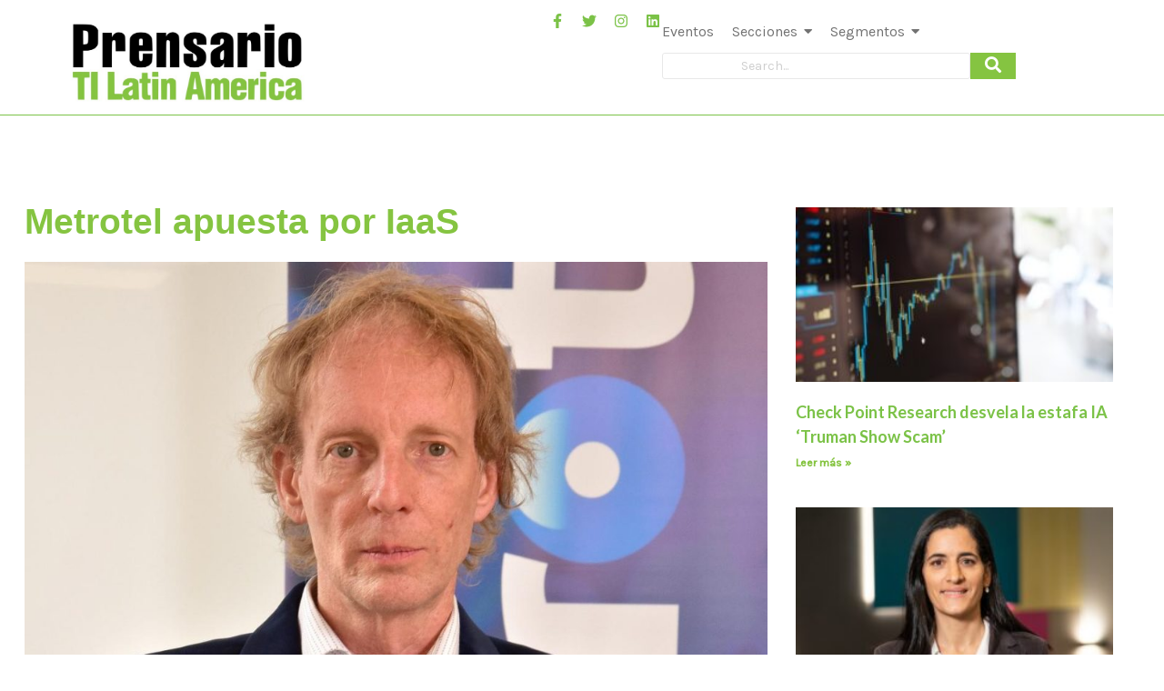

--- FILE ---
content_type: text/html; charset=UTF-8
request_url: https://prensariotila.com/metrotel-apuesta-por-iaas/
body_size: 28032
content:
<!DOCTYPE html>
<html lang="es">
    <head>
        <meta charset="UTF-8">
        <meta name="viewport" content="width=device-width, initial-scale=1.0, viewport-fit=cover" />
                <title>Metrotel apuesta por IaaS &#8211; Prensario TILA</title>
<meta name='robots' content='max-image-preview:large' />
<link rel='dns-prefetch' href='//www.googletagmanager.com' />
<link rel='dns-prefetch' href='//fonts.googleapis.com' />
<link rel="alternate" type="application/rss+xml" title="Prensario TILA &raquo; Feed" href="https://prensariotila.com/feed/" />
<link rel="alternate" type="application/rss+xml" title="Prensario TILA &raquo; Feed de los comentarios" href="https://prensariotila.com/comments/feed/" />
<link rel="alternate" title="oEmbed (JSON)" type="application/json+oembed" href="https://prensariotila.com/wp-json/oembed/1.0/embed?url=https%3A%2F%2Fprensariotila.com%2Fmetrotel-apuesta-por-iaas%2F" />
<link rel="alternate" title="oEmbed (XML)" type="text/xml+oembed" href="https://prensariotila.com/wp-json/oembed/1.0/embed?url=https%3A%2F%2Fprensariotila.com%2Fmetrotel-apuesta-por-iaas%2F&#038;format=xml" />
<style id='wp-img-auto-sizes-contain-inline-css'>
img:is([sizes=auto i],[sizes^="auto," i]){contain-intrinsic-size:3000px 1500px}
/*# sourceURL=wp-img-auto-sizes-contain-inline-css */
</style>
<link rel='stylesheet' id='acy_front_messages_css-css' href='https://prensariotila.com/wp-content/plugins/acymailing/media/css/front/messages.min.css?v=1767636561&#038;ver=6.9' media='all' />
<style id='wp-emoji-styles-inline-css'>

	img.wp-smiley, img.emoji {
		display: inline !important;
		border: none !important;
		box-shadow: none !important;
		height: 1em !important;
		width: 1em !important;
		margin: 0 0.07em !important;
		vertical-align: -0.1em !important;
		background: none !important;
		padding: 0 !important;
	}
/*# sourceURL=wp-emoji-styles-inline-css */
</style>
<link rel='stylesheet' id='wp-block-library-css' href='https://prensariotila.com/wp-includes/css/dist/block-library/style.min.css?ver=6.9' media='all' />
<style id='classic-theme-styles-inline-css'>
/*! This file is auto-generated */
.wp-block-button__link{color:#fff;background-color:#32373c;border-radius:9999px;box-shadow:none;text-decoration:none;padding:calc(.667em + 2px) calc(1.333em + 2px);font-size:1.125em}.wp-block-file__button{background:#32373c;color:#fff;text-decoration:none}
/*# sourceURL=/wp-includes/css/classic-themes.min.css */
</style>
<style id='global-styles-inline-css'>
:root{--wp--preset--aspect-ratio--square: 1;--wp--preset--aspect-ratio--4-3: 4/3;--wp--preset--aspect-ratio--3-4: 3/4;--wp--preset--aspect-ratio--3-2: 3/2;--wp--preset--aspect-ratio--2-3: 2/3;--wp--preset--aspect-ratio--16-9: 16/9;--wp--preset--aspect-ratio--9-16: 9/16;--wp--preset--color--black: #000000;--wp--preset--color--cyan-bluish-gray: #abb8c3;--wp--preset--color--white: #ffffff;--wp--preset--color--pale-pink: #f78da7;--wp--preset--color--vivid-red: #cf2e2e;--wp--preset--color--luminous-vivid-orange: #ff6900;--wp--preset--color--luminous-vivid-amber: #fcb900;--wp--preset--color--light-green-cyan: #7bdcb5;--wp--preset--color--vivid-green-cyan: #00d084;--wp--preset--color--pale-cyan-blue: #8ed1fc;--wp--preset--color--vivid-cyan-blue: #0693e3;--wp--preset--color--vivid-purple: #9b51e0;--wp--preset--color--neve-link-color: var(--nv-primary-accent);--wp--preset--color--neve-link-hover-color: var(--nv-secondary-accent);--wp--preset--color--nv-site-bg: var(--nv-site-bg);--wp--preset--color--nv-light-bg: var(--nv-light-bg);--wp--preset--color--nv-dark-bg: var(--nv-dark-bg);--wp--preset--color--neve-text-color: var(--nv-text-color);--wp--preset--color--nv-text-dark-bg: var(--nv-text-dark-bg);--wp--preset--color--nv-c-1: var(--nv-c-1);--wp--preset--color--nv-c-2: var(--nv-c-2);--wp--preset--gradient--vivid-cyan-blue-to-vivid-purple: linear-gradient(135deg,rgb(6,147,227) 0%,rgb(155,81,224) 100%);--wp--preset--gradient--light-green-cyan-to-vivid-green-cyan: linear-gradient(135deg,rgb(122,220,180) 0%,rgb(0,208,130) 100%);--wp--preset--gradient--luminous-vivid-amber-to-luminous-vivid-orange: linear-gradient(135deg,rgb(252,185,0) 0%,rgb(255,105,0) 100%);--wp--preset--gradient--luminous-vivid-orange-to-vivid-red: linear-gradient(135deg,rgb(255,105,0) 0%,rgb(207,46,46) 100%);--wp--preset--gradient--very-light-gray-to-cyan-bluish-gray: linear-gradient(135deg,rgb(238,238,238) 0%,rgb(169,184,195) 100%);--wp--preset--gradient--cool-to-warm-spectrum: linear-gradient(135deg,rgb(74,234,220) 0%,rgb(151,120,209) 20%,rgb(207,42,186) 40%,rgb(238,44,130) 60%,rgb(251,105,98) 80%,rgb(254,248,76) 100%);--wp--preset--gradient--blush-light-purple: linear-gradient(135deg,rgb(255,206,236) 0%,rgb(152,150,240) 100%);--wp--preset--gradient--blush-bordeaux: linear-gradient(135deg,rgb(254,205,165) 0%,rgb(254,45,45) 50%,rgb(107,0,62) 100%);--wp--preset--gradient--luminous-dusk: linear-gradient(135deg,rgb(255,203,112) 0%,rgb(199,81,192) 50%,rgb(65,88,208) 100%);--wp--preset--gradient--pale-ocean: linear-gradient(135deg,rgb(255,245,203) 0%,rgb(182,227,212) 50%,rgb(51,167,181) 100%);--wp--preset--gradient--electric-grass: linear-gradient(135deg,rgb(202,248,128) 0%,rgb(113,206,126) 100%);--wp--preset--gradient--midnight: linear-gradient(135deg,rgb(2,3,129) 0%,rgb(40,116,252) 100%);--wp--preset--font-size--small: 13px;--wp--preset--font-size--medium: 20px;--wp--preset--font-size--large: 36px;--wp--preset--font-size--x-large: 42px;--wp--preset--spacing--20: 0.44rem;--wp--preset--spacing--30: 0.67rem;--wp--preset--spacing--40: 1rem;--wp--preset--spacing--50: 1.5rem;--wp--preset--spacing--60: 2.25rem;--wp--preset--spacing--70: 3.38rem;--wp--preset--spacing--80: 5.06rem;--wp--preset--shadow--natural: 6px 6px 9px rgba(0, 0, 0, 0.2);--wp--preset--shadow--deep: 12px 12px 50px rgba(0, 0, 0, 0.4);--wp--preset--shadow--sharp: 6px 6px 0px rgba(0, 0, 0, 0.2);--wp--preset--shadow--outlined: 6px 6px 0px -3px rgb(255, 255, 255), 6px 6px rgb(0, 0, 0);--wp--preset--shadow--crisp: 6px 6px 0px rgb(0, 0, 0);}:where(.is-layout-flex){gap: 0.5em;}:where(.is-layout-grid){gap: 0.5em;}body .is-layout-flex{display: flex;}.is-layout-flex{flex-wrap: wrap;align-items: center;}.is-layout-flex > :is(*, div){margin: 0;}body .is-layout-grid{display: grid;}.is-layout-grid > :is(*, div){margin: 0;}:where(.wp-block-columns.is-layout-flex){gap: 2em;}:where(.wp-block-columns.is-layout-grid){gap: 2em;}:where(.wp-block-post-template.is-layout-flex){gap: 1.25em;}:where(.wp-block-post-template.is-layout-grid){gap: 1.25em;}.has-black-color{color: var(--wp--preset--color--black) !important;}.has-cyan-bluish-gray-color{color: var(--wp--preset--color--cyan-bluish-gray) !important;}.has-white-color{color: var(--wp--preset--color--white) !important;}.has-pale-pink-color{color: var(--wp--preset--color--pale-pink) !important;}.has-vivid-red-color{color: var(--wp--preset--color--vivid-red) !important;}.has-luminous-vivid-orange-color{color: var(--wp--preset--color--luminous-vivid-orange) !important;}.has-luminous-vivid-amber-color{color: var(--wp--preset--color--luminous-vivid-amber) !important;}.has-light-green-cyan-color{color: var(--wp--preset--color--light-green-cyan) !important;}.has-vivid-green-cyan-color{color: var(--wp--preset--color--vivid-green-cyan) !important;}.has-pale-cyan-blue-color{color: var(--wp--preset--color--pale-cyan-blue) !important;}.has-vivid-cyan-blue-color{color: var(--wp--preset--color--vivid-cyan-blue) !important;}.has-vivid-purple-color{color: var(--wp--preset--color--vivid-purple) !important;}.has-neve-link-color-color{color: var(--wp--preset--color--neve-link-color) !important;}.has-neve-link-hover-color-color{color: var(--wp--preset--color--neve-link-hover-color) !important;}.has-nv-site-bg-color{color: var(--wp--preset--color--nv-site-bg) !important;}.has-nv-light-bg-color{color: var(--wp--preset--color--nv-light-bg) !important;}.has-nv-dark-bg-color{color: var(--wp--preset--color--nv-dark-bg) !important;}.has-neve-text-color-color{color: var(--wp--preset--color--neve-text-color) !important;}.has-nv-text-dark-bg-color{color: var(--wp--preset--color--nv-text-dark-bg) !important;}.has-nv-c-1-color{color: var(--wp--preset--color--nv-c-1) !important;}.has-nv-c-2-color{color: var(--wp--preset--color--nv-c-2) !important;}.has-black-background-color{background-color: var(--wp--preset--color--black) !important;}.has-cyan-bluish-gray-background-color{background-color: var(--wp--preset--color--cyan-bluish-gray) !important;}.has-white-background-color{background-color: var(--wp--preset--color--white) !important;}.has-pale-pink-background-color{background-color: var(--wp--preset--color--pale-pink) !important;}.has-vivid-red-background-color{background-color: var(--wp--preset--color--vivid-red) !important;}.has-luminous-vivid-orange-background-color{background-color: var(--wp--preset--color--luminous-vivid-orange) !important;}.has-luminous-vivid-amber-background-color{background-color: var(--wp--preset--color--luminous-vivid-amber) !important;}.has-light-green-cyan-background-color{background-color: var(--wp--preset--color--light-green-cyan) !important;}.has-vivid-green-cyan-background-color{background-color: var(--wp--preset--color--vivid-green-cyan) !important;}.has-pale-cyan-blue-background-color{background-color: var(--wp--preset--color--pale-cyan-blue) !important;}.has-vivid-cyan-blue-background-color{background-color: var(--wp--preset--color--vivid-cyan-blue) !important;}.has-vivid-purple-background-color{background-color: var(--wp--preset--color--vivid-purple) !important;}.has-neve-link-color-background-color{background-color: var(--wp--preset--color--neve-link-color) !important;}.has-neve-link-hover-color-background-color{background-color: var(--wp--preset--color--neve-link-hover-color) !important;}.has-nv-site-bg-background-color{background-color: var(--wp--preset--color--nv-site-bg) !important;}.has-nv-light-bg-background-color{background-color: var(--wp--preset--color--nv-light-bg) !important;}.has-nv-dark-bg-background-color{background-color: var(--wp--preset--color--nv-dark-bg) !important;}.has-neve-text-color-background-color{background-color: var(--wp--preset--color--neve-text-color) !important;}.has-nv-text-dark-bg-background-color{background-color: var(--wp--preset--color--nv-text-dark-bg) !important;}.has-nv-c-1-background-color{background-color: var(--wp--preset--color--nv-c-1) !important;}.has-nv-c-2-background-color{background-color: var(--wp--preset--color--nv-c-2) !important;}.has-black-border-color{border-color: var(--wp--preset--color--black) !important;}.has-cyan-bluish-gray-border-color{border-color: var(--wp--preset--color--cyan-bluish-gray) !important;}.has-white-border-color{border-color: var(--wp--preset--color--white) !important;}.has-pale-pink-border-color{border-color: var(--wp--preset--color--pale-pink) !important;}.has-vivid-red-border-color{border-color: var(--wp--preset--color--vivid-red) !important;}.has-luminous-vivid-orange-border-color{border-color: var(--wp--preset--color--luminous-vivid-orange) !important;}.has-luminous-vivid-amber-border-color{border-color: var(--wp--preset--color--luminous-vivid-amber) !important;}.has-light-green-cyan-border-color{border-color: var(--wp--preset--color--light-green-cyan) !important;}.has-vivid-green-cyan-border-color{border-color: var(--wp--preset--color--vivid-green-cyan) !important;}.has-pale-cyan-blue-border-color{border-color: var(--wp--preset--color--pale-cyan-blue) !important;}.has-vivid-cyan-blue-border-color{border-color: var(--wp--preset--color--vivid-cyan-blue) !important;}.has-vivid-purple-border-color{border-color: var(--wp--preset--color--vivid-purple) !important;}.has-neve-link-color-border-color{border-color: var(--wp--preset--color--neve-link-color) !important;}.has-neve-link-hover-color-border-color{border-color: var(--wp--preset--color--neve-link-hover-color) !important;}.has-nv-site-bg-border-color{border-color: var(--wp--preset--color--nv-site-bg) !important;}.has-nv-light-bg-border-color{border-color: var(--wp--preset--color--nv-light-bg) !important;}.has-nv-dark-bg-border-color{border-color: var(--wp--preset--color--nv-dark-bg) !important;}.has-neve-text-color-border-color{border-color: var(--wp--preset--color--neve-text-color) !important;}.has-nv-text-dark-bg-border-color{border-color: var(--wp--preset--color--nv-text-dark-bg) !important;}.has-nv-c-1-border-color{border-color: var(--wp--preset--color--nv-c-1) !important;}.has-nv-c-2-border-color{border-color: var(--wp--preset--color--nv-c-2) !important;}.has-vivid-cyan-blue-to-vivid-purple-gradient-background{background: var(--wp--preset--gradient--vivid-cyan-blue-to-vivid-purple) !important;}.has-light-green-cyan-to-vivid-green-cyan-gradient-background{background: var(--wp--preset--gradient--light-green-cyan-to-vivid-green-cyan) !important;}.has-luminous-vivid-amber-to-luminous-vivid-orange-gradient-background{background: var(--wp--preset--gradient--luminous-vivid-amber-to-luminous-vivid-orange) !important;}.has-luminous-vivid-orange-to-vivid-red-gradient-background{background: var(--wp--preset--gradient--luminous-vivid-orange-to-vivid-red) !important;}.has-very-light-gray-to-cyan-bluish-gray-gradient-background{background: var(--wp--preset--gradient--very-light-gray-to-cyan-bluish-gray) !important;}.has-cool-to-warm-spectrum-gradient-background{background: var(--wp--preset--gradient--cool-to-warm-spectrum) !important;}.has-blush-light-purple-gradient-background{background: var(--wp--preset--gradient--blush-light-purple) !important;}.has-blush-bordeaux-gradient-background{background: var(--wp--preset--gradient--blush-bordeaux) !important;}.has-luminous-dusk-gradient-background{background: var(--wp--preset--gradient--luminous-dusk) !important;}.has-pale-ocean-gradient-background{background: var(--wp--preset--gradient--pale-ocean) !important;}.has-electric-grass-gradient-background{background: var(--wp--preset--gradient--electric-grass) !important;}.has-midnight-gradient-background{background: var(--wp--preset--gradient--midnight) !important;}.has-small-font-size{font-size: var(--wp--preset--font-size--small) !important;}.has-medium-font-size{font-size: var(--wp--preset--font-size--medium) !important;}.has-large-font-size{font-size: var(--wp--preset--font-size--large) !important;}.has-x-large-font-size{font-size: var(--wp--preset--font-size--x-large) !important;}
:where(.wp-block-post-template.is-layout-flex){gap: 1.25em;}:where(.wp-block-post-template.is-layout-grid){gap: 1.25em;}
:where(.wp-block-term-template.is-layout-flex){gap: 1.25em;}:where(.wp-block-term-template.is-layout-grid){gap: 1.25em;}
:where(.wp-block-columns.is-layout-flex){gap: 2em;}:where(.wp-block-columns.is-layout-grid){gap: 2em;}
:root :where(.wp-block-pullquote){font-size: 1.5em;line-height: 1.6;}
/*# sourceURL=global-styles-inline-css */
</style>
<link rel='stylesheet' id='elementor-frontend-css' href='https://prensariotila.com/wp-content/plugins/elementor/assets/css/frontend.min.css?ver=3.34.1' media='all' />
<link rel='stylesheet' id='widget-image-css' href='https://prensariotila.com/wp-content/plugins/elementor/assets/css/widget-image.min.css?ver=3.34.1' media='all' />
<link rel='stylesheet' id='widget-social-icons-css' href='https://prensariotila.com/wp-content/plugins/elementor/assets/css/widget-social-icons.min.css?ver=3.34.1' media='all' />
<link rel='stylesheet' id='e-apple-webkit-css' href='https://prensariotila.com/wp-content/plugins/elementor/assets/css/conditionals/apple-webkit.min.css?ver=3.34.1' media='all' />
<link rel='stylesheet' id='widget-icon-list-css' href='https://prensariotila.com/wp-content/plugins/elementor/assets/css/widget-icon-list.min.css?ver=3.34.1' media='all' />
<link rel='stylesheet' id='elementor-post-164383-css' href='https://prensariotila.com/wp-content/uploads/elementor/css/post-164383.css?ver=1768252219' media='all' />
<link rel='stylesheet' id='neve-style-css' href='https://prensariotila.com/wp-content/themes/neve/style-main-new.min.css?ver=4.2.2' media='all' />
<style id='neve-style-inline-css'>
.is-menu-sidebar .header-menu-sidebar { visibility: visible; }.is-menu-sidebar.menu_sidebar_slide_left .header-menu-sidebar { transform: translate3d(0, 0, 0); left: 0; }.is-menu-sidebar.menu_sidebar_slide_right .header-menu-sidebar { transform: translate3d(0, 0, 0); right: 0; }.is-menu-sidebar.menu_sidebar_pull_right .header-menu-sidebar, .is-menu-sidebar.menu_sidebar_pull_left .header-menu-sidebar { transform: translateX(0); }.is-menu-sidebar.menu_sidebar_dropdown .header-menu-sidebar { height: auto; }.is-menu-sidebar.menu_sidebar_dropdown .header-menu-sidebar-inner { max-height: 400px; padding: 20px 0; }.is-menu-sidebar.menu_sidebar_full_canvas .header-menu-sidebar { opacity: 1; }.header-menu-sidebar .menu-item-nav-search:not(.floating) { pointer-events: none; }.header-menu-sidebar .menu-item-nav-search .is-menu-sidebar { pointer-events: unset; }@media screen and (max-width: 960px) { .builder-item.cr .item--inner { --textalign: center; --justify: center; } }
.page .neve-main, .single:not(.single-product) .neve-main{ margin:var(--c-vspace) }
.nv-meta-list li.meta:not(:last-child):after { content:"/" }.nv-meta-list .no-mobile{
			display:none;
		}.nv-meta-list li.last::after{
			content: ""!important;
		}@media (min-width: 769px) {
			.nv-meta-list .no-mobile {
				display: inline-block;
			}
			.nv-meta-list li.last:not(:last-child)::after {
		 		content: "/" !important;
			}
		}
 :root{ --container: 748px;--postwidth:100%; --primarybtnbg: var(--nv-primary-accent); --primarybtnhoverbg: var(--nv-primary-accent); --primarybtncolor: #fff; --secondarybtncolor: var(--nv-primary-accent); --primarybtnhovercolor: #fff; --secondarybtnhovercolor: var(--nv-primary-accent);--primarybtnborderradius:3px;--secondarybtnborderradius:3px;--secondarybtnborderwidth:3px;--btnpadding:13px 15px;--primarybtnpadding:13px 15px;--secondarybtnpadding:calc(13px - 3px) calc(15px - 3px); --bodyfontfamily: Karla; --bodyfontsize: 15px; --bodylineheight: 1.6em; --bodyletterspacing: 0px; --bodyfontweight: 400; --bodytexttransform: none; --headingsfontfamily: Lato; --h1fontsize: 30px; --h1fontweight: 900; --h1lineheight: 1.6em; --h1letterspacing: 0px; --h1texttransform: none; --h2fontsize: 25px; --h2fontweight: 900; --h2lineheight: 1.6em; --h2letterspacing: 0px; --h2texttransform: none; --h3fontsize: 24px; --h3fontweight: 700; --h3lineheight: 1.4em; --h3letterspacing: 0px; --h3texttransform: none; --h4fontsize: 16px; --h4fontweight: 900; --h4lineheight: 1.6em; --h4letterspacing: 0px; --h4texttransform: none; --h5fontsize: 16px; --h5fontweight: 700; --h5lineheight: 1.6em; --h5letterspacing: 0px; --h5texttransform: none; --h6fontsize: 14px; --h6fontweight: 700; --h6lineheight: 1.6em; --h6letterspacing: 0px; --h6texttransform: none;--formfieldborderwidth:2px;--formfieldborderradius:3px; --formfieldbgcolor: var(--nv-site-bg); --formfieldbordercolor: #dddddd; --formfieldcolor: var(--nv-text-color);--formfieldpadding:10px 12px; } .nv-index-posts{ --borderradius:0px; } .single-post-container .alignfull > [class*="__inner-container"], .single-post-container .alignwide > [class*="__inner-container"]{ max-width:718px } .nv-meta-list{ --avatarsize: 20px; } .single .nv-meta-list{ --avatarsize: 20px; } .nv-post-cover{ --height: 250px;--padding:40px 15px;--justify: flex-start; --textalign: left; --valign: center; } .nv-post-cover .nv-title-meta-wrap, .nv-page-title-wrap, .entry-header{ --textalign: left; } .nv-is-boxed.nv-title-meta-wrap{ --padding:40px 15px; --bgcolor: var(--nv-dark-bg); } .nv-overlay{ --opacity: 50; --blendmode: normal; } .nv-is-boxed.nv-comments-wrap{ --padding:20px; } .nv-is-boxed.comment-respond{ --padding:20px; } .single:not(.single-product), .page{ --c-vspace:0 0 0 0;; } .scroll-to-top{ --color: var(--nv-text-dark-bg);--padding:8px 10px; --borderradius: 3px; --bgcolor: var(--nv-primary-accent); --hovercolor: var(--nv-text-dark-bg); --hoverbgcolor: var(--nv-primary-accent);--size:16px; } .global-styled{ --bgcolor: var(--nv-site-bg); } .header-top{ --rowbcolor: var(--nv-light-bg); --color: var(--nv-text-color); --bgcolor: #f0f0f0; } .header-main{ --rowbcolor: var(--nv-light-bg); --color: var(--nv-text-color); --bgcolor: #ffffff; } .header-bottom{ --rowbcolor: var(--nv-light-bg); --color: var(--nv-text-color); --bgcolor: #ffffff; } .header-menu-sidebar-bg{ --justify: flex-start; --textalign: left;--flexg: 1;--wrapdropdownwidth: auto; --color: var(--nv-text-color); --bgcolor: #ffffff; } .header-menu-sidebar{ width: 360px; } .builder-item--logo{ --maxwidth: 120px; --fs: 24px;--padding:10px 0;--margin:0; --textalign: left;--justify: flex-start; } .builder-item--nav-icon,.header-menu-sidebar .close-sidebar-panel .navbar-toggle{ --borderradius:0; } .builder-item--nav-icon{ --label-margin:0 5px 0 0;;--padding:10px 15px;--margin:0; } .builder-item--primary-menu{ --color: #010101; --hovercolor: #010101; --hovertextcolor: var(--nv-text-color); --activecolor: #010101; --spacing: 20px; --height: 25px;--padding:0;--margin:0; --fontsize: 1em; --lineheight: 1.6; --letterspacing: 0px; --fontweight: 500; --texttransform: none; --iconsize: 1em; } .hfg-is-group.has-primary-menu .inherit-ff{ --inheritedfw: 500; } .footer-top-inner .row{ grid-template-columns:1fr 3fr 1fr; --valign: flex-start; } .footer-top{ --rowbcolor: var(--nv-light-bg); --color: var(--nv-text-color); --bgcolor: #ffffff; } .footer-main-inner .row{ grid-template-columns:1fr 3fr 1fr; --valign: flex-start; } .footer-main{ --rowbcolor: var(--nv-light-bg); --color: var(--nv-text-color); --bgcolor: var(--nv-site-bg); } .footer-bottom-inner .row{ grid-template-columns:1fr 3fr 1fr; --valign: flex-start; } .footer-bottom{ --rowbcolor: var(--nv-light-bg); --color: var(--nv-text-dark-bg); --bgcolor: #24292e; } @media(min-width: 576px){ :root{ --container: 992px;--postwidth:50%;--btnpadding:13px 15px;--primarybtnpadding:13px 15px;--secondarybtnpadding:calc(13px - 3px) calc(15px - 3px); --bodyfontsize: 16px; --bodylineheight: 1.6em; --bodyletterspacing: 0px; --h1fontsize: 40px; --h1lineheight: 1.6em; --h1letterspacing: 0px; --h2fontsize: 30px; --h2lineheight: 1.6em; --h2letterspacing: 0px; --h3fontsize: 26px; --h3lineheight: 1.4em; --h3letterspacing: 0px; --h4fontsize: 16px; --h4lineheight: 1.6em; --h4letterspacing: 0px; --h5fontsize: 18px; --h5lineheight: 1.6em; --h5letterspacing: 0px; --h6fontsize: 14px; --h6lineheight: 1.6em; --h6letterspacing: 0px; } .single-post-container .alignfull > [class*="__inner-container"], .single-post-container .alignwide > [class*="__inner-container"]{ max-width:962px } .nv-meta-list{ --avatarsize: 20px; } .single .nv-meta-list{ --avatarsize: 20px; } .nv-post-cover{ --height: 320px;--padding:60px 30px;--justify: flex-start; --textalign: left; --valign: center; } .nv-post-cover .nv-title-meta-wrap, .nv-page-title-wrap, .entry-header{ --textalign: left; } .nv-is-boxed.nv-title-meta-wrap{ --padding:60px 30px; } .nv-is-boxed.nv-comments-wrap{ --padding:30px; } .nv-is-boxed.comment-respond{ --padding:30px; } .single:not(.single-product), .page{ --c-vspace:0 0 0 0;; } .scroll-to-top{ --padding:8px 10px;--size:16px; } .header-menu-sidebar-bg{ --justify: flex-start; --textalign: left;--flexg: 1;--wrapdropdownwidth: auto; } .header-menu-sidebar{ width: 360px; } .builder-item--logo{ --maxwidth: 120px; --fs: 24px;--padding:10px 0;--margin:0; --textalign: left;--justify: flex-start; } .builder-item--nav-icon{ --label-margin:0 5px 0 0;;--padding:10px 15px;--margin:0; } .builder-item--primary-menu{ --spacing: 20px; --height: 25px;--padding:0;--margin:0; --fontsize: 1em; --lineheight: 1.6; --letterspacing: 0px; --iconsize: 1em; } }@media(min-width: 960px){ :root{ --container: 1260px;--postwidth:33.333333333333%;--btnpadding:13px 15px;--primarybtnpadding:13px 15px;--secondarybtnpadding:calc(13px - 3px) calc(15px - 3px); --bodyfontsize: 18px; --bodylineheight: 27px; --bodyletterspacing: 0px; --h1fontsize: 48px; --h1lineheight: 72px; --h1letterspacing: 0px; --h2fontsize: 40px; --h2lineheight: 48px; --h2letterspacing: 0px; --h3fontsize: 32px; --h3lineheight: 1.5em; --h3letterspacing: 0px; --h4fontsize: 24px; --h4lineheight: 1.5em; --h4letterspacing: 0px; --h5fontsize: 20px; --h5lineheight: 1.5em; --h5letterspacing: 0px; --h6fontsize: 16px; --h6lineheight: 1.5em; --h6letterspacing: 0px; } body:not(.single):not(.archive):not(.blog):not(.search):not(.error404) .neve-main > .container .col, body.post-type-archive-course .neve-main > .container .col, body.post-type-archive-llms_membership .neve-main > .container .col{ max-width: 90%; } body:not(.single):not(.archive):not(.blog):not(.search):not(.error404) .nv-sidebar-wrap, body.post-type-archive-course .nv-sidebar-wrap, body.post-type-archive-llms_membership .nv-sidebar-wrap{ max-width: 10%; } .neve-main > .archive-container .nv-index-posts.col{ max-width: 100%; } .neve-main > .archive-container .nv-sidebar-wrap{ max-width: 0%; } .neve-main > .single-post-container .nv-single-post-wrap.col{ max-width: 70%; } .single-post-container .alignfull > [class*="__inner-container"], .single-post-container .alignwide > [class*="__inner-container"]{ max-width:852px } .container-fluid.single-post-container .alignfull > [class*="__inner-container"], .container-fluid.single-post-container .alignwide > [class*="__inner-container"]{ max-width:calc(70% + 15px) } .neve-main > .single-post-container .nv-sidebar-wrap{ max-width: 30%; } .nv-meta-list{ --avatarsize: 20px; } .single .nv-meta-list{ --avatarsize: 20px; } .nv-post-cover{ --height: 400px;--padding:60px 40px;--justify: flex-start; --textalign: left; --valign: center; } .nv-post-cover .nv-title-meta-wrap, .nv-page-title-wrap, .entry-header{ --textalign: left; } .nv-is-boxed.nv-title-meta-wrap{ --padding:60px 40px; } .nv-is-boxed.nv-comments-wrap{ --padding:40px; } .nv-is-boxed.comment-respond{ --padding:40px; } .single:not(.single-product), .page{ --c-vspace:10px 0 10px 0;; } .scroll-to-top{ --padding:8px 10px;--size:16px; } .header-menu-sidebar-bg{ --justify: flex-start; --textalign: left;--flexg: 1;--wrapdropdownwidth: auto; } .header-menu-sidebar{ width: 360px; } .builder-item--logo{ --maxwidth: 120px; --fs: 24px;--padding:10px 0;--margin:0; --textalign: left;--justify: flex-start; } .builder-item--nav-icon{ --label-margin:0 5px 0 0;;--padding:10px 15px;--margin:0; } .builder-item--primary-menu{ --spacing: 20px; --height: 25px;--padding:0;--margin:0; --fontsize: 1em; --lineheight: 1.6; --letterspacing: 0px; --iconsize: 1em; } }.nv-content-wrap .elementor a:not(.button):not(.wp-block-file__button){ text-decoration: none; }.scroll-to-top {right: 20px; border: none; position: fixed; bottom: 30px; display: none; opacity: 0; visibility: hidden; transition: opacity 0.3s ease-in-out, visibility 0.3s ease-in-out; align-items: center; justify-content: center; z-index: 999; } @supports (-webkit-overflow-scrolling: touch) { .scroll-to-top { bottom: 74px; } } .scroll-to-top.image { background-position: center; } .scroll-to-top .scroll-to-top-image { width: 100%; height: 100%; } .scroll-to-top .scroll-to-top-label { margin: 0; padding: 5px; } .scroll-to-top:hover { text-decoration: none; } .scroll-to-top.scroll-to-top-left {left: 20px; right: unset;} .scroll-to-top.scroll-show-mobile { display: flex; } @media (min-width: 960px) { .scroll-to-top { display: flex; } }.scroll-to-top { color: var(--color); padding: var(--padding); border-radius: var(--borderradius); background: var(--bgcolor); } .scroll-to-top:hover, .scroll-to-top:focus { color: var(--hovercolor); background: var(--hoverbgcolor); } .scroll-to-top-icon, .scroll-to-top.image .scroll-to-top-image { width: var(--size); height: var(--size); } .scroll-to-top-image { background-image: var(--bgimage); background-size: cover; }:root{--nv-primary-accent:#85c441;--nv-secondary-accent:#669731;--nv-site-bg:#ffffff;--nv-light-bg:#f4f5f7;--nv-dark-bg:#121212;--nv-text-color:#505050;--nv-text-dark-bg:#ffffff;--nv-c-1:#9463ae;--nv-c-2:#be574b;--nv-fallback-ff:Arial, Helvetica, sans-serif;}
:root{--e-global-color-nvprimaryaccent:#85c441;--e-global-color-nvsecondaryaccent:#669731;--e-global-color-nvsitebg:#ffffff;--e-global-color-nvlightbg:#f4f5f7;--e-global-color-nvdarkbg:#121212;--e-global-color-nvtextcolor:#505050;--e-global-color-nvtextdarkbg:#ffffff;--e-global-color-nvc1:#9463ae;--e-global-color-nvc2:#be574b;}
/*# sourceURL=neve-style-inline-css */
</style>
<link rel='stylesheet' id='widget-spacer-css' href='https://prensariotila.com/wp-content/plugins/elementor/assets/css/widget-spacer.min.css?ver=3.34.1' media='all' />
<link rel='stylesheet' id='widget-image-box-css' href='https://prensariotila.com/wp-content/plugins/elementor/assets/css/widget-image-box.min.css?ver=3.34.1' media='all' />
<link rel='stylesheet' id='widget-heading-css' href='https://prensariotila.com/wp-content/plugins/elementor/assets/css/widget-heading.min.css?ver=3.34.1' media='all' />
<link rel='stylesheet' id='widget-form-css' href='https://prensariotila.com/wp-content/plugins/elementor-pro/assets/css/widget-form.min.css?ver=3.34.0' media='all' />
<link rel='stylesheet' id='widget-posts-css' href='https://prensariotila.com/wp-content/plugins/elementor-pro/assets/css/widget-posts.min.css?ver=3.34.0' media='all' />
<link rel='stylesheet' id='widget-divider-css' href='https://prensariotila.com/wp-content/plugins/elementor/assets/css/widget-divider.min.css?ver=3.34.1' media='all' />
<link rel='stylesheet' id='elementor-post-164200-css' href='https://prensariotila.com/wp-content/uploads/elementor/css/post-164200.css?ver=1768252219' media='all' />
<link rel='stylesheet' id='font-awesome-5-all-css' href='https://prensariotila.com/wp-content/plugins/elementor/assets/lib/font-awesome/css/all.min.css?ver=3.34.1' media='all' />
<link rel='stylesheet' id='font-awesome-4-shim-css' href='https://prensariotila.com/wp-content/plugins/elementor/assets/lib/font-awesome/css/v4-shims.min.css?ver=3.34.1' media='all' />
<link rel='stylesheet' id='elementor-post-130369-css' href='https://prensariotila.com/wp-content/uploads/elementor/css/post-130369.css?ver=1768252219' media='all' />
<link rel='stylesheet' id='elementor-post-130421-css' href='https://prensariotila.com/wp-content/uploads/elementor/css/post-130421.css?ver=1768252220' media='all' />
<link rel='stylesheet' id='neve-google-font-karla-css' href='//fonts.googleapis.com/css?family=Karla%3A400%2C500&#038;display=swap&#038;ver=4.2.2' media='all' />
<link rel='stylesheet' id='neve-google-font-lato-css' href='//fonts.googleapis.com/css?family=Lato%3A400%2C900%2C700&#038;display=swap&#038;ver=4.2.2' media='all' />
<link rel='stylesheet' id='wpr-animations-css-css' href='https://prensariotila.com/wp-content/plugins/royal-elementor-addons/assets/css/lib/animations/wpr-animations.min.css?ver=1.7.1045' media='all' />
<link rel='stylesheet' id='wpr-link-animations-css-css' href='https://prensariotila.com/wp-content/plugins/royal-elementor-addons/assets/css/lib/animations/wpr-link-animations.min.css?ver=1.7.1045' media='all' />
<link rel='stylesheet' id='wpr-loading-animations-css-css' href='https://prensariotila.com/wp-content/plugins/royal-elementor-addons/assets/css/lib/animations/loading-animations.min.css?ver=1.7.1045' media='all' />
<link rel='stylesheet' id='wpr-button-animations-css-css' href='https://prensariotila.com/wp-content/plugins/royal-elementor-addons/assets/css/lib/animations/button-animations.min.css?ver=1.7.1045' media='all' />
<link rel='stylesheet' id='wpr-text-animations-css-css' href='https://prensariotila.com/wp-content/plugins/royal-elementor-addons/assets/css/lib/animations/text-animations.min.css?ver=1.7.1045' media='all' />
<link rel='stylesheet' id='wpr-lightgallery-css-css' href='https://prensariotila.com/wp-content/plugins/royal-elementor-addons/assets/css/lib/lightgallery/lightgallery.min.css?ver=1.7.1045' media='all' />
<link rel='stylesheet' id='wpr-addons-css-css' href='https://prensariotila.com/wp-content/plugins/royal-elementor-addons/assets/css/frontend.min.css?ver=1.7.1045' media='all' />
<link rel='stylesheet' id='elementor-gf-local-poppins-css' href='https://prensariotila.com/wp-content/uploads/elementor/google-fonts/css/poppins.css?ver=1748990732' media='all' />
<link rel='stylesheet' id='elementor-gf-local-sora-css' href='https://www.prensariotila.com/wp-content/uploads/elementor/google-fonts/css/sora.css?ver=1749131587' media='all' />
<link rel='stylesheet' id='elementor-gf-local-robotoslab-css' href='https://prensariotila.com/wp-content/uploads/elementor/google-fonts/css/robotoslab.css?ver=1747665997' media='all' />
<link rel='stylesheet' id='elementor-gf-local-roboto-css' href='https://prensariotila.com/wp-content/uploads/elementor/google-fonts/css/roboto.css?ver=1747665996' media='all' />
<script id="acy_front_messages_js-js-before">
var ACYM_AJAX_START = "https://prensariotila.com/wp-admin/admin-ajax.php";
            var ACYM_AJAX_PARAMS = "?action=acymailing_router&noheader=1&nocache=1768469499";
            var ACYM_AJAX = ACYM_AJAX_START + ACYM_AJAX_PARAMS;
//# sourceURL=acy_front_messages_js-js-before
</script>
<script src="https://prensariotila.com/wp-content/plugins/acymailing/media/js/front/messages.min.js?v=1767636561&amp;ver=6.9" id="acy_front_messages_js-js"></script>
<script data-cfasync="false" src="https://prensariotila.com/wp-includes/js/jquery/jquery.min.js?ver=3.7.1" id="jquery-core-js"></script>
<script data-cfasync="false" src="https://prensariotila.com/wp-includes/js/jquery/jquery-migrate.min.js?ver=3.4.1" id="jquery-migrate-js"></script>
<script src="https://prensariotila.com/wp-content/plugins/elementor/assets/lib/font-awesome/js/v4-shims.min.js?ver=3.34.1" id="font-awesome-4-shim-js"></script>

<!-- Fragmento de código de la etiqueta de Google (gtag.js) añadida por Site Kit -->
<!-- Fragmento de código de Google Analytics añadido por Site Kit -->
<script src="https://www.googletagmanager.com/gtag/js?id=G-YB6XSS341C" id="google_gtagjs-js" async></script>
<script id="google_gtagjs-js-after">
window.dataLayer = window.dataLayer || [];function gtag(){dataLayer.push(arguments);}
gtag("set","linker",{"domains":["prensariotila.com"]});
gtag("js", new Date());
gtag("set", "developer_id.dZTNiMT", true);
gtag("config", "G-YB6XSS341C");
 window._googlesitekit = window._googlesitekit || {}; window._googlesitekit.throttledEvents = []; window._googlesitekit.gtagEvent = (name, data) => { var key = JSON.stringify( { name, data } ); if ( !! window._googlesitekit.throttledEvents[ key ] ) { return; } window._googlesitekit.throttledEvents[ key ] = true; setTimeout( () => { delete window._googlesitekit.throttledEvents[ key ]; }, 5 ); gtag( "event", name, { ...data, event_source: "site-kit" } ); }; 
//# sourceURL=google_gtagjs-js-after
</script>
<link rel="https://api.w.org/" href="https://prensariotila.com/wp-json/" /><link rel="alternate" title="JSON" type="application/json" href="https://prensariotila.com/wp-json/wp/v2/posts/33053" /><link rel="EditURI" type="application/rsd+xml" title="RSD" href="https://prensariotila.com/xmlrpc.php?rsd" />

<link rel="canonical" href="https://prensariotila.com/metrotel-apuesta-por-iaas/" />
<link rel='shortlink' href='https://prensariotila.com/?p=33053' />
<meta name="generator" content="Site Kit by Google 1.168.0" /><meta name="generator" content="Elementor 3.34.1; features: e_font_icon_svg, additional_custom_breakpoints; settings: css_print_method-external, google_font-enabled, font_display-swap">
			<style>
				.e-con.e-parent:nth-of-type(n+4):not(.e-lazyloaded):not(.e-no-lazyload),
				.e-con.e-parent:nth-of-type(n+4):not(.e-lazyloaded):not(.e-no-lazyload) * {
					background-image: none !important;
				}
				@media screen and (max-height: 1024px) {
					.e-con.e-parent:nth-of-type(n+3):not(.e-lazyloaded):not(.e-no-lazyload),
					.e-con.e-parent:nth-of-type(n+3):not(.e-lazyloaded):not(.e-no-lazyload) * {
						background-image: none !important;
					}
				}
				@media screen and (max-height: 640px) {
					.e-con.e-parent:nth-of-type(n+2):not(.e-lazyloaded):not(.e-no-lazyload),
					.e-con.e-parent:nth-of-type(n+2):not(.e-lazyloaded):not(.e-no-lazyload) * {
						background-image: none !important;
					}
				}
			</style>
			<link rel="icon" href="https://prensariotila.com/wp-content/uploads/2025/05/favicon-tila-150x150.png" sizes="32x32" />
<link rel="icon" href="https://prensariotila.com/wp-content/uploads/2025/05/favicon-tila-300x300.png" sizes="192x192" />
<link rel="apple-touch-icon" href="https://prensariotila.com/wp-content/uploads/2025/05/favicon-tila-300x300.png" />
<meta name="msapplication-TileImage" content="https://prensariotila.com/wp-content/uploads/2025/05/favicon-tila-300x300.png" />
		<style id="wp-custom-css">
			.sticky-column{
position: sticky;
position: -webkit-sticky;
top: 3rem;
}
.sticky-parent
.elementor-widget-wrap {
display: block!important;
}
/* Contact form */
div.wpforms-container-full .wpforms-form input[type=text],
div.wpforms-container-full .wpforms-form input[type=email]{
	padding: 25px 15px;
	background-color: #f7f7f7;
	font-family: Arial;
	font-size: 14px;
	border-color:#e2e2e2;
	border-radius:0px;
	border-width:2px;
}
div.wpforms-container-full .wpforms-form textarea.wpforms-field-medium{
	padding: 15px;
	background-color:#f7f7f7;
	font-family: Arial;
	font-size: 14px;
	border-color:#e2e2e2;
	border-radius:0px;
	border-width:2px;
}
div.wpforms-container-full .wpforms-form .wpforms-field-label{
	font-family:"Roboto Mono";
	font-size:0.8em;
	font-weight:700;
	color:#010101;
	text-transform:uppercase;
	margin-bottom:20px;
}
div.wpforms-container-full .wpforms-form .wpforms-required-label{
	color:#010101;
}
/* Contact form - Button */
div.wpforms-container-full .wpforms-form button[type=submit] {
	background-color:#ffe179;
	font-family:"Roboto Mono";
	font-size:0.8em;
	color: #010101;
	text-transform: uppercase;
	padding: 20px 40px;
	font-weight:600;
	border: none;
	border-radius:3px;
}
div.wpforms-container-full .wpforms-form button[type=submit]:hover {
	background-color:#0366d6;
	border: none;
	color:#ffffff;
}
		</style>
		<style id="wpr_lightbox_styles">
				.lg-backdrop {
					background-color: rgba(0,0,0,0.6) !important;
				}
				.lg-toolbar,
				.lg-dropdown {
					background-color: rgba(0,0,0,0.8) !important;
				}
				.lg-dropdown:after {
					border-bottom-color: rgba(0,0,0,0.8) !important;
				}
				.lg-sub-html {
					background-color: rgba(0,0,0,0.8) !important;
				}
				.lg-thumb-outer,
				.lg-progress-bar {
					background-color: #444444 !important;
				}
				.lg-progress {
					background-color: #a90707 !important;
				}
				.lg-icon {
					color: #efefef !important;
					font-size: 20px !important;
				}
				.lg-icon.lg-toogle-thumb {
					font-size: 24px !important;
				}
				.lg-icon:hover,
				.lg-dropdown-text:hover {
					color: #ffffff !important;
				}
				.lg-sub-html,
				.lg-dropdown-text {
					color: #efefef !important;
					font-size: 14px !important;
				}
				#lg-counter {
					color: #efefef !important;
					font-size: 14px !important;
				}
				.lg-prev,
				.lg-next {
					font-size: 14px !important;
				}

				/* Defaults */
				.lg-icon {
				background-color: transparent !important;
				}

				#lg-counter {
				opacity: 0.9;
				}

				.lg-thumb-outer {
				padding: 0 10px;
				}

				.lg-thumb-item {
				border-radius: 0 !important;
				border: none !important;
				opacity: 0.5;
				}

				.lg-thumb-item.active {
					opacity: 1;
				}
	         </style>    </head>

<body class="wp-singular post-template-default single single-post postid-33053 single-format-standard wp-custom-logo wp-theme-neve  nv-blog-grid nv-sidebar-right menu_sidebar_slide_left elementor-default elementor-kit-164200 elementor-page-130421">

<style>.elementor-164383 .elementor-element.elementor-element-1bdc0c3{--display:flex;top:0px;bottom:auto;--flex-direction:row;--container-widget-width:initial;--container-widget-height:100%;--container-widget-flex-grow:1;--container-widget-align-self:stretch;--flex-wrap-mobile:wrap;--gap:0px 0px;--row-gap:0px;--column-gap:0px;border-style:solid;--border-style:solid;border-width:0px 0px 1px 0px;--border-top-width:0px;--border-right-width:0px;--border-bottom-width:1px;--border-left-width:0px;border-color:#7BC247;--border-color:#7BC247;--border-radius:0px 0px 0px 0px;--margin-top:10px;--margin-bottom:10px;--margin-left:0px;--margin-right:0px;}.elementor-164383 .elementor-element.elementor-element-1bdc0c3 + .wpr-hidden-header{top:0px;}.elementor-164383 .elementor-element.elementor-element-1bdc0c3 + .wpr-hidden-header-flex{top:0px;}.elementor-164383 .elementor-element.elementor-element-764f617{--display:flex;--flex-direction:column;--container-widget-width:100%;--container-widget-height:initial;--container-widget-flex-grow:0;--container-widget-align-self:initial;--flex-wrap-mobile:wrap;}.elementor-164383 .elementor-element.elementor-element-764f617.e-con{--flex-grow:0;--flex-shrink:0;}.elementor-164383 .elementor-element.elementor-element-3582d59{width:var( --container-widget-width, 121.02% );max-width:121.02%;--container-widget-width:121.02%;--container-widget-flex-grow:0;}.elementor-164383 .elementor-element.elementor-element-3582d59.elementor-element{--flex-grow:0;--flex-shrink:0;}.elementor-164383 .elementor-element.elementor-element-c62e971{--display:flex;--flex-direction:column;--container-widget-width:100%;--container-widget-height:initial;--container-widget-flex-grow:0;--container-widget-align-self:initial;--flex-wrap-mobile:wrap;}.elementor-164383 .elementor-element.elementor-element-c62e971.e-con{--flex-grow:0;--flex-shrink:0;}.elementor-164383 .elementor-element.elementor-element-b81f967{--display:flex;--flex-direction:column;--container-widget-width:100%;--container-widget-height:initial;--container-widget-flex-grow:0;--container-widget-align-self:initial;--flex-wrap-mobile:wrap;--justify-content:flex-end;}.elementor-164383 .elementor-element.elementor-element-b81f967.e-con{--flex-grow:0;--flex-shrink:0;}.elementor-164383 .elementor-element.elementor-element-f2671ea{--grid-template-columns:repeat(0, auto);--icon-size:16px;--grid-column-gap:15px;--grid-row-gap:0px;}.elementor-164383 .elementor-element.elementor-element-f2671ea .elementor-widget-container{text-align:right;}.elementor-164383 .elementor-element.elementor-element-f2671ea > .elementor-widget-container{margin:0px 0px 20px 0px;}.elementor-164383 .elementor-element.elementor-element-f2671ea .elementor-social-icon{background-color:#02010100;--icon-padding:0em;}.elementor-164383 .elementor-element.elementor-element-f2671ea .elementor-social-icon i{color:#7BC247;}.elementor-164383 .elementor-element.elementor-element-f2671ea .elementor-social-icon svg{fill:#7BC247;}.elementor-164383 .elementor-element.elementor-element-d105491{--display:flex;--flex-direction:column;--container-widget-width:calc( ( 1 - var( --container-widget-flex-grow ) ) * 100% );--container-widget-height:initial;--container-widget-flex-grow:0;--container-widget-align-self:initial;--flex-wrap-mobile:wrap;--justify-content:flex-end;--align-items:flex-end;}.elementor-164383 .elementor-element.elementor-element-d105491.e-con{--flex-grow:0;--flex-shrink:0;}.elementor-164383 .elementor-element.elementor-element-339b990 .wpr-menu-item.wpr-pointer-item{transition-duration:0.2s;}.elementor-164383 .elementor-element.elementor-element-339b990 .wpr-menu-item.wpr-pointer-item .wpr-mega-menu-icon{transition-duration:0.2s;}.elementor-164383 .elementor-element.elementor-element-339b990 .wpr-menu-item.wpr-pointer-item:before{transition-duration:0.2s;}.elementor-164383 .elementor-element.elementor-element-339b990 .wpr-menu-item.wpr-pointer-item:after{transition-duration:0.2s;}.elementor-164383 .elementor-element.elementor-element-339b990 .wpr-mobile-toggle-wrap{text-align:center;}.elementor-164383 .elementor-element.elementor-element-339b990 .wpr-nav-menu .wpr-menu-item,
					 .elementor-164383 .elementor-element.elementor-element-339b990 .wpr-nav-menu > .menu-item-has-children > .wpr-sub-icon{color:#727272;}.elementor-164383 .elementor-element.elementor-element-339b990 .wpr-nav-menu .wpr-mega-menu-icon{color:#333333;font-size:16px;margin-right:5px;}.elementor-164383 .elementor-element.elementor-element-339b990 .wpr-nav-menu .wpr-menu-item:hover,
					.elementor-164383 .elementor-element.elementor-element-339b990 .wpr-nav-menu .wpr-menu-item:hover .wpr-mega-menu-icon,
					.elementor-164383 .elementor-element.elementor-element-339b990 .wpr-nav-menu .wpr-menu-item.wpr-active-menu-item .wpr-mega-menu-icon,
					 .elementor-164383 .elementor-element.elementor-element-339b990 .wpr-nav-menu > .menu-item-has-children:hover > .wpr-sub-icon,
					 .elementor-164383 .elementor-element.elementor-element-339b990 .wpr-nav-menu .wpr-menu-item.wpr-active-menu-item,
					 .elementor-164383 .elementor-element.elementor-element-339b990 .wpr-nav-menu > .menu-item-has-children.current_page_item > .wpr-sub-icon{color:#85C441;}.elementor-164383 .elementor-element.elementor-element-339b990.wpr-pointer-line-fx .wpr-menu-item:before,
					 .elementor-164383 .elementor-element.elementor-element-339b990.wpr-pointer-line-fx .wpr-menu-item:after{background-color:#85C441;}.elementor-164383 .elementor-element.elementor-element-339b990.wpr-pointer-border-fx .wpr-menu-item:before{border-color:#85C441;}.elementor-164383 .elementor-element.elementor-element-339b990.wpr-pointer-background-fx .wpr-menu-item:before{background-color:#85C441;}.elementor-164383 .elementor-element.elementor-element-339b990 .menu-item-has-children .wpr-sub-icon{font-size:15px;}.elementor-164383 .elementor-element.elementor-element-339b990.wpr-pointer-underline>.wpr-nav-menu-container >ul>li>.wpr-menu-item:after,
					 .elementor-164383 .elementor-element.elementor-element-339b990.wpr-pointer-overline>.wpr-nav-menu-container >ul>li>.wpr-menu-item:before,
					 .elementor-164383 .elementor-element.elementor-element-339b990.wpr-pointer-double-line>.wpr-nav-menu-container >ul>li>.wpr-menu-item:before,
					 .elementor-164383 .elementor-element.elementor-element-339b990.wpr-pointer-double-line>.wpr-nav-menu-container >ul>li>.wpr-menu-item:after{height:2px;}.elementor-164383 .elementor-element.elementor-element-339b990.wpr-pointer-border-fx>.wpr-nav-menu-container >ul>li>.wpr-menu-item:before{border-width:2px;}.elementor-164383 .elementor-element.elementor-element-339b990.wpr-pointer-underline>.elementor-widget-container>.wpr-nav-menu-container >ul>li>.wpr-menu-item:after,
					 .elementor-164383 .elementor-element.elementor-element-339b990.wpr-pointer-overline>.elementor-widget-container>.wpr-nav-menu-container >ul>li>.wpr-menu-item:before,
					 .elementor-164383 .elementor-element.elementor-element-339b990.wpr-pointer-double-line>.elementor-widget-container>.wpr-nav-menu-container >ul>li>.wpr-menu-item:before,
					 .elementor-164383 .elementor-element.elementor-element-339b990.wpr-pointer-double-line>.elementor-widget-container>.wpr-nav-menu-container >ul>li>.wpr-menu-item:after{height:2px;}.elementor-164383 .elementor-element.elementor-element-339b990.wpr-pointer-border-fx>.elementor-widget-container>.wpr-nav-menu-container >ul>li>.wpr-menu-item:before{border-width:2px;}.elementor-164383 .elementor-element.elementor-element-339b990:not(.wpr-pointer-border-fx) .wpr-menu-item.wpr-pointer-item:before{transform:translateY(-13px);}.elementor-164383 .elementor-element.elementor-element-339b990:not(.wpr-pointer-border-fx) .wpr-menu-item.wpr-pointer-item:after{transform:translateY(13px);}.elementor-164383 .elementor-element.elementor-element-339b990 .wpr-nav-menu .wpr-menu-item{padding-left:0px;padding-right:0px;padding-top:15px;padding-bottom:15px;}.elementor-164383 .elementor-element.elementor-element-339b990 .wpr-nav-menu > .menu-item{margin-left:10px;margin-right:10px;}.elementor-164383 .elementor-element.elementor-element-339b990 .wpr-nav-menu-vertical .wpr-nav-menu > li > .wpr-sub-menu{margin-left:10px;transform:translateX(15px);}.elementor-164383 .elementor-element.elementor-element-339b990 .wpr-nav-menu-vertical .wpr-nav-menu > li > .wpr-sub-mega-menu{margin-left:10px;transform:translateX(15px);}.elementor-164383 .elementor-element.elementor-element-339b990.wpr-main-menu-align-left .wpr-nav-menu-vertical .wpr-nav-menu > li > .wpr-sub-icon{right:10px;}.elementor-164383 .elementor-element.elementor-element-339b990.wpr-main-menu-align-right .wpr-nav-menu-vertical .wpr-nav-menu > li > .wpr-sub-icon{left:10px;}.elementor-164383 .elementor-element.elementor-element-339b990 .wpr-nav-menu-horizontal .wpr-nav-menu .wpr-sub-mega-menu{transform:translateY(15px);}.elementor-164383 .elementor-element.elementor-element-339b990.wpr-main-menu-align-center .wpr-nav-menu-horizontal .wpr-mega-menu-pos-default.wpr-mega-menu-width-custom .wpr-sub-mega-menu{transform:translate(-50%, 15px);}.elementor-164383 .elementor-element.elementor-element-339b990 .wpr-nav-menu-horizontal .wpr-nav-menu > li > .wpr-sub-menu{transform:translateY(15px);}.elementor-164383 .elementor-element.elementor-element-339b990 .wpr-menu-item{border-style:none;}.elementor-164383 .elementor-element.elementor-element-339b990 .wpr-nav-menu .wpr-mega-menu-badge{top:-5px;padding:0px 0px 0px 0px;border-radius:0px 0px 0px 0px;}.elementor-164383 .elementor-element.elementor-element-339b990 .wpr-nav-menu-horizontal .wpr-mega-menu-badge{right:15px;}.elementor-164383 .elementor-element.elementor-element-339b990 .wpr-nav-menu-vertical .wpr-mega-menu-badge{margin-left:15px;}.elementor-164383 .elementor-element.elementor-element-339b990 .wpr-sub-mega-menu{background-color:#ffffff;border-style:none;}.elementor-164383 .elementor-element.elementor-element-339b990 .wpr-sub-menu .wpr-sub-menu-item,
					 .elementor-164383 .elementor-element.elementor-element-339b990 .wpr-sub-menu > .menu-item-has-children .wpr-sub-icon{color:#333333;}.elementor-164383 .elementor-element.elementor-element-339b990 .wpr-sub-menu .wpr-sub-menu-item{background-color:#ffffff;padding-left:15px;padding-right:15px;padding-top:13px;padding-bottom:13px;}.elementor-164383 .elementor-element.elementor-element-339b990 .wpr-sub-menu .wpr-sub-menu-item:hover,
					 .elementor-164383 .elementor-element.elementor-element-339b990 .wpr-sub-menu > .menu-item-has-children .wpr-sub-menu-item:hover .wpr-sub-icon,
					 .elementor-164383 .elementor-element.elementor-element-339b990 .wpr-sub-menu .wpr-sub-menu-item.wpr-active-menu-item,
					 .elementor-164383 .elementor-element.elementor-element-339b990 .wpr-sub-menu .wpr-sub-menu-item.wpr-active-menu-item .wpr-sub-icon,
					 .elementor-164383 .elementor-element.elementor-element-339b990 .wpr-sub-menu > .menu-item-has-children.current_page_item .wpr-sub-icon{color:#ffffff;}.elementor-164383 .elementor-element.elementor-element-339b990 .wpr-sub-menu .wpr-sub-menu-item:hover,
					 .elementor-164383 .elementor-element.elementor-element-339b990 .wpr-sub-menu .wpr-sub-menu-item.wpr-active-menu-item{background-color:#85C441;}.elementor-164383 .elementor-element.elementor-element-339b990 .wpr-sub-menu{width:180px;border-style:solid;border-width:1px 1px 1px 1px;border-color:#E8E8E8;}.elementor-164383 .elementor-element.elementor-element-339b990 .wpr-sub-menu .wpr-sub-icon{right:15px;}.elementor-164383 .elementor-element.elementor-element-339b990.wpr-main-menu-align-right .wpr-nav-menu-vertical .wpr-sub-menu .wpr-sub-icon{left:15px;}.elementor-164383 .elementor-element.elementor-element-339b990 .wpr-mobile-toggle{border-color:#333333;width:50px;border-width:0px;}.elementor-164383 .elementor-element.elementor-element-339b990 .wpr-mobile-toggle-text{color:#333333;}.elementor-164383 .elementor-element.elementor-element-339b990 .wpr-mobile-toggle-line{background-color:#333333;height:4px;margin-bottom:6px;}.elementor-164383 .elementor-element.elementor-element-339b990 .wpr-mobile-toggle:hover{border-color:#605BE5;}.elementor-164383 .elementor-element.elementor-element-339b990 .wpr-mobile-toggle:hover .wpr-mobile-toggle-text{color:#605BE5;}.elementor-164383 .elementor-element.elementor-element-339b990 .wpr-mobile-toggle:hover .wpr-mobile-toggle-line{background-color:#605BE5;}.elementor-164383 .elementor-element.elementor-element-339b990 .wpr-mobile-menu-item,
					.elementor-164383 .elementor-element.elementor-element-339b990 .wpr-mobile-sub-menu-item,
					.elementor-164383 .elementor-element.elementor-element-339b990 .menu-item-has-children > .wpr-mobile-menu-item:after{color:#333333;}.elementor-164383 .elementor-element.elementor-element-339b990 .wpr-mobile-nav-menu > li,
					 .elementor-164383 .elementor-element.elementor-element-339b990 .wpr-mobile-sub-menu li{background-color:#ffffff;}.elementor-164383 .elementor-element.elementor-element-339b990 .wpr-mobile-nav-menu li a:hover,
					 .elementor-164383 .elementor-element.elementor-element-339b990 .wpr-mobile-nav-menu .menu-item-has-children > a:hover:after,
					 .elementor-164383 .elementor-element.elementor-element-339b990 .wpr-mobile-nav-menu li a.wpr-active-menu-item,
					 .elementor-164383 .elementor-element.elementor-element-339b990 .wpr-mobile-nav-menu .menu-item-has-children.current_page_item > a:hover:after{color:#ffffff;}.elementor-164383 .elementor-element.elementor-element-339b990 .wpr-mobile-menu-item:hover,
					.elementor-164383 .elementor-element.elementor-element-339b990 .wpr-mobile-sub-menu-item:hover,
					.elementor-164383 .elementor-element.elementor-element-339b990 .wpr-mobile-sub-menu-item.wpr-active-menu-item,
					.elementor-164383 .elementor-element.elementor-element-339b990 .wpr-mobile-menu-item.wpr-active-menu-item{background-color:#605BE5;}.elementor-164383 .elementor-element.elementor-element-339b990 .wpr-mobile-menu-item{padding-left:10px;padding-right:10px;}.elementor-164383 .elementor-element.elementor-element-339b990 .wpr-mobile-mega-menu > li > a > .wpr-mobile-sub-icon{padding:10px;}.elementor-164383 .elementor-element.elementor-element-339b990 .wpr-mobile-nav-menu .wpr-mobile-menu-item{padding-top:10px;padding-bottom:10px;}.elementor-164383 .elementor-element.elementor-element-339b990.wpr-mobile-divider-yes .wpr-mobile-menu-item{border-bottom-color:#e8e8e8;border-bottom-width:1px;}.elementor-164383 .elementor-element.elementor-element-339b990 .wpr-mobile-mega-menu .wpr-mobile-sub-icon{font-size:14px;}.elementor-164383 .elementor-element.elementor-element-339b990 .wpr-mobile-nav-menu .wpr-mobile-sub-menu-item{font-size:12px;padding-left:10px;padding-right:10px;padding-top:5px;padding-bottom:5px;}.elementor-164383 .elementor-element.elementor-element-339b990 .wpr-menu-offcanvas-back{padding-left:10px;padding-right:10px;}.elementor-164383 .elementor-element.elementor-element-339b990.wpr-mobile-menu-display-dropdown .wpr-mobile-nav-menu{margin-top:10px;}.elementor-164383 .elementor-element.elementor-element-b191313 > .elementor-widget-container{margin:0px 0px 16px 0px;}.elementor-164383 .elementor-element.elementor-element-b191313 .wpr-search-form-input{color:#3D3D3D;background-color:#ffffff;border-color:#E8E8E8;text-align:left;border-width:1px 1px 1px 1px;padding:0px 0px 0px 86px;}.elementor-164383 .elementor-element.elementor-element-b191313 .wpr-search-form-input::-webkit-input-placeholder{color:#9e9e9e;}.elementor-164383 .elementor-element.elementor-element-b191313 .wpr-search-form-input:-ms-input-placeholder{color:#9e9e9e;}.elementor-164383 .elementor-element.elementor-element-b191313 .wpr-search-form-input::-moz-placeholder{color:#9e9e9e;}.elementor-164383 .elementor-element.elementor-element-b191313 .wpr-search-form-input:-moz-placeholder{color:#9e9e9e;}.elementor-164383 .elementor-element.elementor-element-b191313 .wpr-search-form-input::placeholder{color:#9e9e9e;}.elementor-164383 .elementor-element.elementor-element-b191313 .wpr-data-fetch{border-color:#E8E8E8;border-width:1px 1px 1px 1px;}.elementor-164383 .elementor-element.elementor-element-b191313.wpr-search-form-input-focus .wpr-search-form-input{color:#333333;background-color:#ffffff;border-color:#E8E8E8;}.elementor-164383 .elementor-element.elementor-element-b191313.wpr-search-form-input-focus .wpr-search-form-input::-webkit-input-placeholder{color:#9e9e9e;}.elementor-164383 .elementor-element.elementor-element-b191313.wpr-search-form-input-focus .wpr-search-form-input:-ms-input-placeholder{color:#9e9e9e;}.elementor-164383 .elementor-element.elementor-element-b191313.wpr-search-form-input-focus .wpr-search-form-input::-moz-placeholder{color:#9e9e9e;}.elementor-164383 .elementor-element.elementor-element-b191313.wpr-search-form-input-focus .wpr-search-form-input:-moz-placeholder{color:#9e9e9e;}.elementor-164383 .elementor-element.elementor-element-b191313.wpr-search-form-input-focus .wpr-search-form-input::placeholder{color:#9e9e9e;}.elementor-164383 .elementor-element.elementor-element-b191313 .wpr-category-select-wrap::before{right:0px;}.elementor-164383 .elementor-element.elementor-element-b191313 .wpr-category-select{padding:0px 0px 0px 86px;}.elementor-164383 .elementor-element.elementor-element-b191313 .wpr-search-form-submit{color:#ffffff;background-color:#85C441;border-color:#E8E8E8;min-width:50px;border-width:0px 0px 0px 0px;border-radius:0px 0px 0px 0px;}.elementor-164383 .elementor-element.elementor-element-b191313 .wpr-search-form-submit:hover{color:#ffffff;background-color:#3BC515;border-color:#E8E8E8;}.elementor-164383 .elementor-element.elementor-element-e413f10:not(.elementor-motion-effects-element-type-background), .elementor-164383 .elementor-element.elementor-element-e413f10 > .elementor-motion-effects-container > .elementor-motion-effects-layer{background-color:#7BC247;}.elementor-164383 .elementor-element.elementor-element-e413f10{transition:background 0.3s, border 0.3s, border-radius 0.3s, box-shadow 0.3s;margin-top:0px;margin-bottom:10px;z-index:2;}.elementor-164383 .elementor-element.elementor-element-e413f10 > .elementor-background-overlay{transition:background 0.3s, border-radius 0.3s, opacity 0.3s;}.elementor-bc-flex-widget .elementor-164383 .elementor-element.elementor-element-74f8841.elementor-column .elementor-widget-wrap{align-items:center;}.elementor-164383 .elementor-element.elementor-element-74f8841.elementor-column.elementor-element[data-element_type="column"] > .elementor-widget-wrap.elementor-element-populated{align-content:center;align-items:center;}.elementor-164383 .elementor-element.elementor-element-62e623e{width:var( --container-widget-width, 72.886% );max-width:72.886%;--container-widget-width:72.886%;--container-widget-flex-grow:0;}.elementor-164383 .elementor-element.elementor-element-62e623e.elementor-element{--flex-grow:0;--flex-shrink:0;}.elementor-bc-flex-widget .elementor-164383 .elementor-element.elementor-element-3f579c5.elementor-column .elementor-widget-wrap{align-items:center;}.elementor-164383 .elementor-element.elementor-element-3f579c5.elementor-column.elementor-element[data-element_type="column"] > .elementor-widget-wrap.elementor-element-populated{align-content:center;align-items:center;}.elementor-164383 .elementor-element.elementor-element-0d0994a .elementor-icon-list-icon i{color:#FFFFFF;transition:color 0.3s;}.elementor-164383 .elementor-element.elementor-element-0d0994a .elementor-icon-list-icon svg{fill:#FFFFFF;transition:fill 0.3s;}.elementor-164383 .elementor-element.elementor-element-0d0994a{--e-icon-list-icon-size:13px;--icon-vertical-offset:0px;}.elementor-164383 .elementor-element.elementor-element-0d0994a .elementor-icon-list-item > .elementor-icon-list-text, .elementor-164383 .elementor-element.elementor-element-0d0994a .elementor-icon-list-item > a{font-family:"Poppins", Sans-serif;font-size:13px;font-weight:400;}.elementor-164383 .elementor-element.elementor-element-0d0994a .elementor-icon-list-text{color:#FFFFFF;transition:color 0.3s;}.elementor-bc-flex-widget .elementor-164383 .elementor-element.elementor-element-d9ebe1d.elementor-column .elementor-widget-wrap{align-items:center;}.elementor-164383 .elementor-element.elementor-element-d9ebe1d.elementor-column.elementor-element[data-element_type="column"] > .elementor-widget-wrap.elementor-element-populated{align-content:center;align-items:center;}.elementor-164383 .elementor-element.elementor-element-98e19a9 > .elementor-widget-container{margin:0px 0px 0px -8px;}.elementor-164383 .elementor-element.elementor-element-98e19a9 .elementor-icon-list-icon i{color:#FFFFFF;transition:color 0.3s;}.elementor-164383 .elementor-element.elementor-element-98e19a9 .elementor-icon-list-icon svg{fill:#FFFFFF;transition:fill 0.3s;}.elementor-164383 .elementor-element.elementor-element-98e19a9{--e-icon-list-icon-size:13px;--icon-vertical-offset:0px;}.elementor-164383 .elementor-element.elementor-element-98e19a9 .elementor-icon-list-item > .elementor-icon-list-text, .elementor-164383 .elementor-element.elementor-element-98e19a9 .elementor-icon-list-item > a{font-family:"Poppins", Sans-serif;font-size:13px;font-weight:400;}.elementor-164383 .elementor-element.elementor-element-98e19a9 .elementor-icon-list-text{color:#FFFFFF;transition:color 0.3s;}.elementor-bc-flex-widget .elementor-164383 .elementor-element.elementor-element-414ca60.elementor-column .elementor-widget-wrap{align-items:center;}.elementor-164383 .elementor-element.elementor-element-414ca60.elementor-column.elementor-element[data-element_type="column"] > .elementor-widget-wrap.elementor-element-populated{align-content:center;align-items:center;}.elementor-164383 .elementor-element.elementor-element-414ca60.elementor-column > .elementor-widget-wrap{justify-content:flex-end;}.elementor-164383 .elementor-element.elementor-element-7a6d2b4 .wpr-menu-item.wpr-pointer-item{transition-duration:0.2s;}.elementor-164383 .elementor-element.elementor-element-7a6d2b4 .wpr-menu-item.wpr-pointer-item .wpr-mega-menu-icon{transition-duration:0.2s;}.elementor-164383 .elementor-element.elementor-element-7a6d2b4 .wpr-menu-item.wpr-pointer-item:before{transition-duration:0.2s;}.elementor-164383 .elementor-element.elementor-element-7a6d2b4 .wpr-menu-item.wpr-pointer-item:after{transition-duration:0.2s;}.elementor-164383 .elementor-element.elementor-element-7a6d2b4 .wpr-mobile-toggle-wrap{text-align:center;}.elementor-164383 .elementor-element.elementor-element-7a6d2b4 .wpr-nav-menu .wpr-menu-item,
					 .elementor-164383 .elementor-element.elementor-element-7a6d2b4 .wpr-nav-menu > .menu-item-has-children > .wpr-sub-icon{color:#FFFFFF;}.elementor-164383 .elementor-element.elementor-element-7a6d2b4 .wpr-nav-menu .wpr-mega-menu-icon{color:#333333;font-size:16px;margin-right:5px;}.elementor-164383 .elementor-element.elementor-element-7a6d2b4 .wpr-nav-menu .wpr-menu-item:hover,
					.elementor-164383 .elementor-element.elementor-element-7a6d2b4 .wpr-nav-menu .wpr-menu-item:hover .wpr-mega-menu-icon,
					.elementor-164383 .elementor-element.elementor-element-7a6d2b4 .wpr-nav-menu .wpr-menu-item.wpr-active-menu-item .wpr-mega-menu-icon,
					 .elementor-164383 .elementor-element.elementor-element-7a6d2b4 .wpr-nav-menu > .menu-item-has-children:hover > .wpr-sub-icon,
					 .elementor-164383 .elementor-element.elementor-element-7a6d2b4 .wpr-nav-menu .wpr-menu-item.wpr-active-menu-item,
					 .elementor-164383 .elementor-element.elementor-element-7a6d2b4 .wpr-nav-menu > .menu-item-has-children.current_page_item > .wpr-sub-icon{color:#85C441;}.elementor-164383 .elementor-element.elementor-element-7a6d2b4.wpr-pointer-line-fx .wpr-menu-item:before,
					 .elementor-164383 .elementor-element.elementor-element-7a6d2b4.wpr-pointer-line-fx .wpr-menu-item:after{background-color:#85C441;}.elementor-164383 .elementor-element.elementor-element-7a6d2b4.wpr-pointer-border-fx .wpr-menu-item:before{border-color:#85C441;}.elementor-164383 .elementor-element.elementor-element-7a6d2b4.wpr-pointer-background-fx .wpr-menu-item:before{background-color:#85C441;}.elementor-164383 .elementor-element.elementor-element-7a6d2b4 .menu-item-has-children .wpr-sub-icon{font-size:15px;}.elementor-164383 .elementor-element.elementor-element-7a6d2b4.wpr-pointer-underline>.wpr-nav-menu-container >ul>li>.wpr-menu-item:after,
					 .elementor-164383 .elementor-element.elementor-element-7a6d2b4.wpr-pointer-overline>.wpr-nav-menu-container >ul>li>.wpr-menu-item:before,
					 .elementor-164383 .elementor-element.elementor-element-7a6d2b4.wpr-pointer-double-line>.wpr-nav-menu-container >ul>li>.wpr-menu-item:before,
					 .elementor-164383 .elementor-element.elementor-element-7a6d2b4.wpr-pointer-double-line>.wpr-nav-menu-container >ul>li>.wpr-menu-item:after{height:2px;}.elementor-164383 .elementor-element.elementor-element-7a6d2b4.wpr-pointer-border-fx>.wpr-nav-menu-container >ul>li>.wpr-menu-item:before{border-width:2px;}.elementor-164383 .elementor-element.elementor-element-7a6d2b4.wpr-pointer-underline>.elementor-widget-container>.wpr-nav-menu-container >ul>li>.wpr-menu-item:after,
					 .elementor-164383 .elementor-element.elementor-element-7a6d2b4.wpr-pointer-overline>.elementor-widget-container>.wpr-nav-menu-container >ul>li>.wpr-menu-item:before,
					 .elementor-164383 .elementor-element.elementor-element-7a6d2b4.wpr-pointer-double-line>.elementor-widget-container>.wpr-nav-menu-container >ul>li>.wpr-menu-item:before,
					 .elementor-164383 .elementor-element.elementor-element-7a6d2b4.wpr-pointer-double-line>.elementor-widget-container>.wpr-nav-menu-container >ul>li>.wpr-menu-item:after{height:2px;}.elementor-164383 .elementor-element.elementor-element-7a6d2b4.wpr-pointer-border-fx>.elementor-widget-container>.wpr-nav-menu-container >ul>li>.wpr-menu-item:before{border-width:2px;}.elementor-164383 .elementor-element.elementor-element-7a6d2b4:not(.wpr-pointer-border-fx) .wpr-menu-item.wpr-pointer-item:before{transform:translateY(-13px);}.elementor-164383 .elementor-element.elementor-element-7a6d2b4:not(.wpr-pointer-border-fx) .wpr-menu-item.wpr-pointer-item:after{transform:translateY(13px);}.elementor-164383 .elementor-element.elementor-element-7a6d2b4 .wpr-nav-menu .wpr-menu-item{padding-left:0px;padding-right:0px;padding-top:15px;padding-bottom:15px;}.elementor-164383 .elementor-element.elementor-element-7a6d2b4 .wpr-nav-menu > .menu-item{margin-left:10px;margin-right:10px;}.elementor-164383 .elementor-element.elementor-element-7a6d2b4 .wpr-nav-menu-vertical .wpr-nav-menu > li > .wpr-sub-menu{margin-left:10px;transform:translateX(15px);}.elementor-164383 .elementor-element.elementor-element-7a6d2b4 .wpr-nav-menu-vertical .wpr-nav-menu > li > .wpr-sub-mega-menu{margin-left:10px;transform:translateX(15px);}.elementor-164383 .elementor-element.elementor-element-7a6d2b4.wpr-main-menu-align-left .wpr-nav-menu-vertical .wpr-nav-menu > li > .wpr-sub-icon{right:10px;}.elementor-164383 .elementor-element.elementor-element-7a6d2b4.wpr-main-menu-align-right .wpr-nav-menu-vertical .wpr-nav-menu > li > .wpr-sub-icon{left:10px;}.elementor-164383 .elementor-element.elementor-element-7a6d2b4 .wpr-nav-menu-horizontal .wpr-nav-menu .wpr-sub-mega-menu{transform:translateY(15px);}.elementor-164383 .elementor-element.elementor-element-7a6d2b4.wpr-main-menu-align-center .wpr-nav-menu-horizontal .wpr-mega-menu-pos-default.wpr-mega-menu-width-custom .wpr-sub-mega-menu{transform:translate(-50%, 15px);}.elementor-164383 .elementor-element.elementor-element-7a6d2b4 .wpr-nav-menu-horizontal .wpr-nav-menu > li > .wpr-sub-menu{transform:translateY(15px);}.elementor-164383 .elementor-element.elementor-element-7a6d2b4 .wpr-menu-item{border-style:none;}.elementor-164383 .elementor-element.elementor-element-7a6d2b4 .wpr-nav-menu .wpr-mega-menu-badge{top:-5px;padding:0px 0px 0px 0px;border-radius:0px 0px 0px 0px;}.elementor-164383 .elementor-element.elementor-element-7a6d2b4 .wpr-nav-menu-horizontal .wpr-mega-menu-badge{right:15px;}.elementor-164383 .elementor-element.elementor-element-7a6d2b4 .wpr-nav-menu-vertical .wpr-mega-menu-badge{margin-left:15px;}.elementor-164383 .elementor-element.elementor-element-7a6d2b4 .wpr-sub-mega-menu{background-color:#ffffff;border-style:none;}.elementor-164383 .elementor-element.elementor-element-7a6d2b4 .wpr-sub-menu .wpr-sub-menu-item,
					 .elementor-164383 .elementor-element.elementor-element-7a6d2b4 .wpr-sub-menu > .menu-item-has-children .wpr-sub-icon{color:#333333;}.elementor-164383 .elementor-element.elementor-element-7a6d2b4 .wpr-sub-menu .wpr-sub-menu-item{background-color:#ffffff;padding-left:15px;padding-right:15px;padding-top:13px;padding-bottom:13px;}.elementor-164383 .elementor-element.elementor-element-7a6d2b4 .wpr-sub-menu .wpr-sub-menu-item:hover,
					 .elementor-164383 .elementor-element.elementor-element-7a6d2b4 .wpr-sub-menu > .menu-item-has-children .wpr-sub-menu-item:hover .wpr-sub-icon,
					 .elementor-164383 .elementor-element.elementor-element-7a6d2b4 .wpr-sub-menu .wpr-sub-menu-item.wpr-active-menu-item,
					 .elementor-164383 .elementor-element.elementor-element-7a6d2b4 .wpr-sub-menu .wpr-sub-menu-item.wpr-active-menu-item .wpr-sub-icon,
					 .elementor-164383 .elementor-element.elementor-element-7a6d2b4 .wpr-sub-menu > .menu-item-has-children.current_page_item .wpr-sub-icon{color:#ffffff;}.elementor-164383 .elementor-element.elementor-element-7a6d2b4 .wpr-sub-menu .wpr-sub-menu-item:hover,
					 .elementor-164383 .elementor-element.elementor-element-7a6d2b4 .wpr-sub-menu .wpr-sub-menu-item.wpr-active-menu-item{background-color:#85C441;}.elementor-164383 .elementor-element.elementor-element-7a6d2b4 .wpr-sub-menu{width:180px;border-style:solid;border-width:1px 1px 1px 1px;border-color:#E8E8E8;}.elementor-164383 .elementor-element.elementor-element-7a6d2b4 .wpr-sub-menu .wpr-sub-icon{right:15px;}.elementor-164383 .elementor-element.elementor-element-7a6d2b4.wpr-main-menu-align-right .wpr-nav-menu-vertical .wpr-sub-menu .wpr-sub-icon{left:15px;}.elementor-164383 .elementor-element.elementor-element-7a6d2b4 .wpr-mobile-toggle{border-color:#333333;width:50px;border-width:0px;}.elementor-164383 .elementor-element.elementor-element-7a6d2b4 .wpr-mobile-toggle-text{color:#333333;}.elementor-164383 .elementor-element.elementor-element-7a6d2b4 .wpr-mobile-toggle-line{background-color:#333333;height:4px;margin-bottom:6px;}.elementor-164383 .elementor-element.elementor-element-7a6d2b4 .wpr-mobile-toggle:hover{border-color:#605BE5;}.elementor-164383 .elementor-element.elementor-element-7a6d2b4 .wpr-mobile-toggle:hover .wpr-mobile-toggle-text{color:#605BE5;}.elementor-164383 .elementor-element.elementor-element-7a6d2b4 .wpr-mobile-toggle:hover .wpr-mobile-toggle-line{background-color:#605BE5;}.elementor-164383 .elementor-element.elementor-element-7a6d2b4 .wpr-mobile-menu-item,
					.elementor-164383 .elementor-element.elementor-element-7a6d2b4 .wpr-mobile-sub-menu-item,
					.elementor-164383 .elementor-element.elementor-element-7a6d2b4 .menu-item-has-children > .wpr-mobile-menu-item:after{color:#333333;}.elementor-164383 .elementor-element.elementor-element-7a6d2b4 .wpr-mobile-nav-menu > li,
					 .elementor-164383 .elementor-element.elementor-element-7a6d2b4 .wpr-mobile-sub-menu li{background-color:#ffffff;}.elementor-164383 .elementor-element.elementor-element-7a6d2b4 .wpr-mobile-nav-menu li a:hover,
					 .elementor-164383 .elementor-element.elementor-element-7a6d2b4 .wpr-mobile-nav-menu .menu-item-has-children > a:hover:after,
					 .elementor-164383 .elementor-element.elementor-element-7a6d2b4 .wpr-mobile-nav-menu li a.wpr-active-menu-item,
					 .elementor-164383 .elementor-element.elementor-element-7a6d2b4 .wpr-mobile-nav-menu .menu-item-has-children.current_page_item > a:hover:after{color:#ffffff;}.elementor-164383 .elementor-element.elementor-element-7a6d2b4 .wpr-mobile-menu-item:hover,
					.elementor-164383 .elementor-element.elementor-element-7a6d2b4 .wpr-mobile-sub-menu-item:hover,
					.elementor-164383 .elementor-element.elementor-element-7a6d2b4 .wpr-mobile-sub-menu-item.wpr-active-menu-item,
					.elementor-164383 .elementor-element.elementor-element-7a6d2b4 .wpr-mobile-menu-item.wpr-active-menu-item{background-color:#605BE5;}.elementor-164383 .elementor-element.elementor-element-7a6d2b4 .wpr-mobile-menu-item{padding-left:10px;padding-right:10px;}.elementor-164383 .elementor-element.elementor-element-7a6d2b4 .wpr-mobile-mega-menu > li > a > .wpr-mobile-sub-icon{padding:10px;}.elementor-164383 .elementor-element.elementor-element-7a6d2b4 .wpr-mobile-nav-menu .wpr-mobile-menu-item{padding-top:10px;padding-bottom:10px;}.elementor-164383 .elementor-element.elementor-element-7a6d2b4.wpr-mobile-divider-yes .wpr-mobile-menu-item{border-bottom-color:#e8e8e8;border-bottom-width:1px;}.elementor-164383 .elementor-element.elementor-element-7a6d2b4 .wpr-mobile-mega-menu .wpr-mobile-sub-icon{font-size:14px;}.elementor-164383 .elementor-element.elementor-element-7a6d2b4 .wpr-mobile-nav-menu .wpr-mobile-sub-menu-item{font-size:12px;padding-left:10px;padding-right:10px;padding-top:5px;padding-bottom:5px;}.elementor-164383 .elementor-element.elementor-element-7a6d2b4 .wpr-menu-offcanvas-back{padding-left:10px;padding-right:10px;}.elementor-164383 .elementor-element.elementor-element-7a6d2b4.wpr-mobile-menu-display-dropdown .wpr-mobile-nav-menu{margin-top:10px;}@media(max-width:1024px){.elementor-164383 .elementor-element.elementor-element-1bdc0c3{top:0px;bottom:auto;}.elementor-164383 .elementor-element.elementor-element-1bdc0c3 + .wpr-hidden-header{top:0px;}.elementor-164383 .elementor-element.elementor-element-1bdc0c3 + .wpr-hidden-header-flex{top:0px;}.elementor-164383 .elementor-element.elementor-element-e413f10{padding:0px 20px 0px 20px;}}@media(max-width:767px){.elementor-164383 .elementor-element.elementor-element-1bdc0c3{top:0px;bottom:auto;}.elementor-164383 .elementor-element.elementor-element-1bdc0c3 + .wpr-hidden-header{top:0px;}.elementor-164383 .elementor-element.elementor-element-1bdc0c3 + .wpr-hidden-header-flex{top:0px;}}@media(min-width:768px){.elementor-164383 .elementor-element.elementor-element-1bdc0c3{--content-width:90%;}.elementor-164383 .elementor-element.elementor-element-764f617{--width:24.527%;}.elementor-164383 .elementor-element.elementor-element-c62e971{--width:17%;}.elementor-164383 .elementor-element.elementor-element-b81f967{--width:16%;}.elementor-164383 .elementor-element.elementor-element-d105491{--width:34%;}.elementor-164383 .elementor-element.elementor-element-74f8841{width:13.333%;}.elementor-164383 .elementor-element.elementor-element-3f579c5{width:23.176%;}.elementor-164383 .elementor-element.elementor-element-d9ebe1d{width:23.579%;}.elementor-164383 .elementor-element.elementor-element-414ca60{width:39.912%;}}@media(max-width:1024px) and (min-width:768px){.elementor-164383 .elementor-element.elementor-element-74f8841{width:24%;}.elementor-164383 .elementor-element.elementor-element-d9ebe1d{width:30%;}.elementor-164383 .elementor-element.elementor-element-414ca60{width:45%;}}</style>		<div data-elementor-type="wp-post" data-elementor-id="164383" class="elementor elementor-164383" data-elementor-post-type="wpr_templates">
				<div data-wpr-sticky-section="yes" data-wpr-position-type="sticky" data-wpr-position-offset="0" data-wpr-position-location="top" data-wpr-sticky-devices="desktop_sticky" data-wpr-custom-breakpoints="default" data-wpr-active-breakpoints="mobile_sticky tablet_sticky desktop_sticky" data-wpr-z-index="" data-wpr-sticky-hide="no" data-wpr-replace-header="yes" data-wpr-animation-duration="" data-wpr-sticky-type="fixed" class="elementor-element elementor-element-1bdc0c3 wpr-sticky-section-yes wpr-sticky-replace-header-yes e-flex e-con-boxed wpr-particle-no wpr-jarallax-no wpr-parallax-no e-con e-parent" data-id="1bdc0c3" data-element_type="container" data-settings="{&quot;position_offset&quot;:0,&quot;position_offset_tablet&quot;:0,&quot;position_offset_mobile&quot;:0,&quot;wpr_sticky_effects_offset&quot;:0,&quot;wpr_sticky_effects_offset_tablet&quot;:0,&quot;wpr_sticky_effects_offset_mobile&quot;:0,&quot;sticky_animation&quot;:&quot;none&quot;}">
					<div class="e-con-inner">
		<div class="elementor-element elementor-element-764f617 e-con-full e-flex wpr-particle-no wpr-jarallax-no wpr-parallax-no wpr-sticky-section-no e-con e-child" data-id="764f617" data-element_type="container">
				<div class="elementor-element elementor-element-3582d59 elementor-widget__width-initial elementor-widget elementor-widget-image" data-id="3582d59" data-element_type="widget" data-widget_type="image.default">
				<div class="elementor-widget-container">
															<img fetchpriority="high" width="768" height="307" src="https://www.prensariotila.com/wp-content/uploads/2022/01/logoTila-1-1FdoBco-768x307.jpg" class="attachment-medium_large size-medium_large wp-image-164225" alt="" srcset="https://www.prensariotila.com/wp-content/uploads/2022/01/logoTila-1-1FdoBco-768x307.jpg 768w, https://www.prensariotila.com/wp-content/uploads/2022/01/logoTila-1-1FdoBco-300x120.jpg 300w, https://www.prensariotila.com/wp-content/uploads/2022/01/logoTila-1-1FdoBco-1024x409.jpg 1024w, https://www.prensariotila.com/wp-content/uploads/2022/01/logoTila-1-1FdoBco.jpg 1276w" sizes="(max-width: 768px) 100vw, 768px" />															</div>
				</div>
				</div>
		<div class="elementor-element elementor-element-c62e971 e-con-full e-flex wpr-particle-no wpr-jarallax-no wpr-parallax-no wpr-sticky-section-no e-con e-child" data-id="c62e971" data-element_type="container">
				</div>
		<div class="elementor-element elementor-element-b81f967 e-con-full e-flex wpr-particle-no wpr-jarallax-no wpr-parallax-no wpr-sticky-section-no e-con e-child" data-id="b81f967" data-element_type="container">
				<div class="elementor-element elementor-element-f2671ea e-grid-align-right elementor-shape-rounded elementor-grid-0 elementor-widget elementor-widget-social-icons" data-id="f2671ea" data-element_type="widget" data-widget_type="social-icons.default">
				<div class="elementor-widget-container">
							<div class="elementor-social-icons-wrapper elementor-grid" role="list">
							<span class="elementor-grid-item" role="listitem">
					<a class="elementor-icon elementor-social-icon elementor-social-icon-facebook-f elementor-repeater-item-cb555ea" href="https://www.facebook.com/PrensarioTILA/?locale=es_LA" target="_blank">
						<span class="elementor-screen-only">Facebook-f</span>
						<svg aria-hidden="true" class="e-font-icon-svg e-fab-facebook-f" viewBox="0 0 320 512" xmlns="http://www.w3.org/2000/svg"><path d="M279.14 288l14.22-92.66h-88.91v-60.13c0-25.35 12.42-50.06 52.24-50.06h40.42V6.26S260.43 0 225.36 0c-73.22 0-121.08 44.38-121.08 124.72v70.62H22.89V288h81.39v224h100.17V288z"></path></svg>					</a>
				</span>
							<span class="elementor-grid-item" role="listitem">
					<a class="elementor-icon elementor-social-icon elementor-social-icon-twitter elementor-repeater-item-506c006" href="https://x.com/PrensarioTILA?ref_src=twsrc%5Egoogle%7Ctwcamp%5Eserp%7Ctwgr%5Eauthor" target="_blank">
						<span class="elementor-screen-only">Twitter</span>
						<svg aria-hidden="true" class="e-font-icon-svg e-fab-twitter" viewBox="0 0 512 512" xmlns="http://www.w3.org/2000/svg"><path d="M459.37 151.716c.325 4.548.325 9.097.325 13.645 0 138.72-105.583 298.558-298.558 298.558-59.452 0-114.68-17.219-161.137-47.106 8.447.974 16.568 1.299 25.34 1.299 49.055 0 94.213-16.568 130.274-44.832-46.132-.975-84.792-31.188-98.112-72.772 6.498.974 12.995 1.624 19.818 1.624 9.421 0 18.843-1.3 27.614-3.573-48.081-9.747-84.143-51.98-84.143-102.985v-1.299c13.969 7.797 30.214 12.67 47.431 13.319-28.264-18.843-46.781-51.005-46.781-87.391 0-19.492 5.197-37.36 14.294-52.954 51.655 63.675 129.3 105.258 216.365 109.807-1.624-7.797-2.599-15.918-2.599-24.04 0-57.828 46.782-104.934 104.934-104.934 30.213 0 57.502 12.67 76.67 33.137 23.715-4.548 46.456-13.32 66.599-25.34-7.798 24.366-24.366 44.833-46.132 57.827 21.117-2.273 41.584-8.122 60.426-16.243-14.292 20.791-32.161 39.308-52.628 54.253z"></path></svg>					</a>
				</span>
							<span class="elementor-grid-item" role="listitem">
					<a class="elementor-icon elementor-social-icon elementor-social-icon-instagram elementor-repeater-item-7d41bfc" href="https://www.instagram.com/prensariotila/" target="_blank">
						<span class="elementor-screen-only">Instagram</span>
						<svg aria-hidden="true" class="e-font-icon-svg e-fab-instagram" viewBox="0 0 448 512" xmlns="http://www.w3.org/2000/svg"><path d="M224.1 141c-63.6 0-114.9 51.3-114.9 114.9s51.3 114.9 114.9 114.9S339 319.5 339 255.9 287.7 141 224.1 141zm0 189.6c-41.1 0-74.7-33.5-74.7-74.7s33.5-74.7 74.7-74.7 74.7 33.5 74.7 74.7-33.6 74.7-74.7 74.7zm146.4-194.3c0 14.9-12 26.8-26.8 26.8-14.9 0-26.8-12-26.8-26.8s12-26.8 26.8-26.8 26.8 12 26.8 26.8zm76.1 27.2c-1.7-35.9-9.9-67.7-36.2-93.9-26.2-26.2-58-34.4-93.9-36.2-37-2.1-147.9-2.1-184.9 0-35.8 1.7-67.6 9.9-93.9 36.1s-34.4 58-36.2 93.9c-2.1 37-2.1 147.9 0 184.9 1.7 35.9 9.9 67.7 36.2 93.9s58 34.4 93.9 36.2c37 2.1 147.9 2.1 184.9 0 35.9-1.7 67.7-9.9 93.9-36.2 26.2-26.2 34.4-58 36.2-93.9 2.1-37 2.1-147.8 0-184.8zM398.8 388c-7.8 19.6-22.9 34.7-42.6 42.6-29.5 11.7-99.5 9-132.1 9s-102.7 2.6-132.1-9c-19.6-7.8-34.7-22.9-42.6-42.6-11.7-29.5-9-99.5-9-132.1s-2.6-102.7 9-132.1c7.8-19.6 22.9-34.7 42.6-42.6 29.5-11.7 99.5-9 132.1-9s102.7-2.6 132.1 9c19.6 7.8 34.7 22.9 42.6 42.6 11.7 29.5 9 99.5 9 132.1s2.7 102.7-9 132.1z"></path></svg>					</a>
				</span>
							<span class="elementor-grid-item" role="listitem">
					<a class="elementor-icon elementor-social-icon elementor-social-icon-linkedin elementor-repeater-item-89fe188" href="https://www.linkedin.com/company/prensario-ti-latin-america/?originalSubdomain=ar" target="_blank">
						<span class="elementor-screen-only">Linkedin</span>
						<svg aria-hidden="true" class="e-font-icon-svg e-fab-linkedin" viewBox="0 0 448 512" xmlns="http://www.w3.org/2000/svg"><path d="M416 32H31.9C14.3 32 0 46.5 0 64.3v383.4C0 465.5 14.3 480 31.9 480H416c17.6 0 32-14.5 32-32.3V64.3c0-17.8-14.4-32.3-32-32.3zM135.4 416H69V202.2h66.5V416zm-33.2-243c-21.3 0-38.5-17.3-38.5-38.5S80.9 96 102.2 96c21.2 0 38.5 17.3 38.5 38.5 0 21.3-17.2 38.5-38.5 38.5zm282.1 243h-66.4V312c0-24.8-.5-56.7-34.5-56.7-34.6 0-39.9 27-39.9 54.9V416h-66.4V202.2h63.7v29.2h.9c8.9-16.8 30.6-34.5 62.9-34.5 67.2 0 79.7 44.3 79.7 101.9V416z"></path></svg>					</a>
				</span>
					</div>
						</div>
				</div>
				</div>
		<div class="elementor-element elementor-element-d105491 e-con-full e-flex wpr-particle-no wpr-jarallax-no wpr-parallax-no wpr-sticky-section-no e-con e-child" data-id="d105491" data-element_type="container">
				<div class="elementor-element elementor-element-339b990 wpr-main-menu-align-left wpr-main-menu-align--tabletleft wpr-main-menu-align--mobileleft wpr-pointer-underline wpr-pointer-line-fx wpr-pointer-fx-fade wpr-sub-icon-caret-down wpr-sub-menu-fx-fade wpr-nav-menu-bp-tablet wpr-mobile-menu-display-dropdown wpr-mobile-menu-full-width wpr-mobile-toggle-v1 wpr-mobile-divider-yes elementor-widget elementor-widget-wpr-mega-menu" data-id="339b990" data-element_type="widget" data-settings="{&quot;menu_layout&quot;:&quot;horizontal&quot;}" data-widget_type="wpr-mega-menu.default">
				<div class="elementor-widget-container">
					<nav class="wpr-nav-menu-container wpr-mega-menu-container wpr-nav-menu-horizontal" data-trigger="hover"><ul id="menu-1-339b990" class="wpr-nav-menu wpr-mega-menu"><li class="menu-item menu-item-type-taxonomy menu-item-object-category menu-item-57119"><a href="https://prensariotila.com/category/eventos/" class="wpr-menu-item wpr-pointer-item"><span>Eventos</span></a></li>
<li class="menu-item menu-item-type-post_type menu-item-object-page menu-item-has-children menu-item-378"><a href="https://prensariotila.com/news/" class="wpr-menu-item wpr-pointer-item"><span>Secciones</span><i class="wpr-sub-icon fas" aria-hidden="true"></i></a>
<ul  class="sub-menu wpr-sub-menu">
	<li class="menu-item menu-item-type-taxonomy menu-item-object-category menu-item-57117"><a href="https://prensariotila.com/category/adquisiciones/" class="wpr-sub-menu-item"><span>Adquisiciones</span></a>	<li class="menu-item menu-item-type-taxonomy menu-item-object-category menu-item-57118"><a href="https://prensariotila.com/category/casos-de-exito/" class="wpr-sub-menu-item"><span>Casos de éxito</span></a>	<li class="menu-item menu-item-type-taxonomy menu-item-object-category menu-item-57121"><a href="https://prensariotila.com/category/nombramientos/" class="wpr-sub-menu-item"><span>Nombramientos</span></a>	<li class="menu-item menu-item-type-taxonomy menu-item-object-category menu-item-57122"><a href="https://prensariotila.com/category/opinion/" class="wpr-sub-menu-item"><span>Opinión</span></a></ul>
</li>
<li class="menu-item menu-item-type-post_type menu-item-object-page menu-item-has-children menu-item-57131"><a href="https://prensariotila.com/segmentos/" class="wpr-menu-item wpr-pointer-item"><span>Segmentos</span><i class="wpr-sub-icon fas" aria-hidden="true"></i></a>
<ul  class="sub-menu wpr-sub-menu">
	<li class="menu-item menu-item-type-taxonomy menu-item-object-category menu-item-57116"><a href="https://prensariotila.com/category/contact-center/" class="wpr-sub-menu-item"><span>Contact Center</span></a>	<li class="menu-item menu-item-type-taxonomy menu-item-object-category menu-item-57113"><a href="https://prensariotila.com/category/datacenter-e-infraestructura/" class="wpr-sub-menu-item"><span>Datacenter e Infraestructura</span></a>	<li class="menu-item menu-item-type-taxonomy menu-item-object-category menu-item-57120"><a href="https://prensariotila.com/category/hardware-servers-storage/" class="wpr-sub-menu-item"><span>Hardware, Servers &amp; Storage</span></a>	<li class="menu-item menu-item-type-taxonomy menu-item-object-category menu-item-57114"><a href="https://prensariotila.com/category/integracion-servicios-it/" class="wpr-sub-menu-item"><span>Integración &amp; Servicios IT</span></a>	<li class="menu-item menu-item-type-taxonomy menu-item-object-category menu-item-57111"><a href="https://prensariotila.com/category/software/" class="wpr-sub-menu-item"><span>Software</span></a>	<li class="menu-item menu-item-type-taxonomy menu-item-object-category menu-item-57112"><a href="https://prensariotila.com/category/seguridad-it/" class="wpr-sub-menu-item"><span>Seguridad IT</span></a>	<li class="menu-item menu-item-type-taxonomy menu-item-object-category current-post-ancestor current-menu-parent current-post-parent menu-item-57115"><a href="https://prensariotila.com/category/telecomunicaciones-networking/" class="wpr-sub-menu-item"><span>Telecomunicaciones &amp; Networking</span></a></ul>
</li>
</ul></nav><nav class="wpr-mobile-nav-menu-container"><div class="wpr-mobile-toggle-wrap"><div class="wpr-mobile-toggle"><span class="wpr-mobile-toggle-line"></span><span class="wpr-mobile-toggle-line"></span><span class="wpr-mobile-toggle-line"></span></div></div><div class="wpr-mobile-mega-menu-wrap wpr-anim-timing-" toggle-backface=""><ul id="mobile-menu-2-339b990" class="wpr-mobile-nav-menu wpr-mobile-mega-menu"><li class="menu-item menu-item-type-taxonomy menu-item-object-category menu-item-57119"><a href="https://prensariotila.com/category/eventos/" class="wpr-mobile-menu-item">Eventos</a></li>
<li class="menu-item menu-item-type-post_type menu-item-object-page menu-item-has-children menu-item-378"><a href="https://prensariotila.com/news/" class="wpr-mobile-menu-item">Secciones<i class="wpr-mobile-sub-icon"></i></a>
<ul  class="sub-menu wpr-mobile-sub-menu">
<li class="wpr-menu-offcanvas-back-wrap"><div class="wpr-menu-offcanvas-back"><svg version="1.1" xmlns="http://www.w3.org/2000/svg" xmlns:xlink="http://www.w3.org/1999/xlink" x="0px" y="0px" viewBox="0 0 499.6 320.6" style="enable-background:new 0 0 499.6 320.6;" xml:space="preserve"><g><path class="st0" d="M499.6,159.3c0.3,7-2.4,13.2-7,17.9c-4.3,4.3-10.4,7-16.9,7H81.6l95.6,95.6c9.3,9.3,9.3,24.4,0,33.8c-4.6,4.6-10.8,7-16.9,7c-6.1,0-12.3-2.4-16.9-7L6.9,177.2c-9.3-9.3-9.3-24.4,0-33.8l16.9-16.9l0,0L143.3,6.9c9.3-9.3,24.4-9.3,33.8,0c4.6,4.6,7,10.8,7,16.9s-2.4,12.3-7,16.9l-95.6,95.6h393.7C488.3,136.3,499.1,146.4,499.6,159.3z"/></g></svg></div></li>	<li class="menu-item menu-item-type-taxonomy menu-item-object-category menu-item-57117"><a href="https://prensariotila.com/category/adquisiciones/" class="wpr-mobile-sub-menu-item">Adquisiciones</a>	<li class="menu-item menu-item-type-taxonomy menu-item-object-category menu-item-57118"><a href="https://prensariotila.com/category/casos-de-exito/" class="wpr-mobile-sub-menu-item">Casos de éxito</a>	<li class="menu-item menu-item-type-taxonomy menu-item-object-category menu-item-57121"><a href="https://prensariotila.com/category/nombramientos/" class="wpr-mobile-sub-menu-item">Nombramientos</a>	<li class="menu-item menu-item-type-taxonomy menu-item-object-category menu-item-57122"><a href="https://prensariotila.com/category/opinion/" class="wpr-mobile-sub-menu-item">Opinión</a></ul>
</li>
<li class="menu-item menu-item-type-post_type menu-item-object-page menu-item-has-children menu-item-57131"><a href="https://prensariotila.com/segmentos/" class="wpr-mobile-menu-item">Segmentos<i class="wpr-mobile-sub-icon"></i></a>
<ul  class="sub-menu wpr-mobile-sub-menu">
<li class="wpr-menu-offcanvas-back-wrap"><div class="wpr-menu-offcanvas-back"><svg version="1.1" xmlns="http://www.w3.org/2000/svg" xmlns:xlink="http://www.w3.org/1999/xlink" x="0px" y="0px" viewBox="0 0 499.6 320.6" style="enable-background:new 0 0 499.6 320.6;" xml:space="preserve"><g><path class="st0" d="M499.6,159.3c0.3,7-2.4,13.2-7,17.9c-4.3,4.3-10.4,7-16.9,7H81.6l95.6,95.6c9.3,9.3,9.3,24.4,0,33.8c-4.6,4.6-10.8,7-16.9,7c-6.1,0-12.3-2.4-16.9-7L6.9,177.2c-9.3-9.3-9.3-24.4,0-33.8l16.9-16.9l0,0L143.3,6.9c9.3-9.3,24.4-9.3,33.8,0c4.6,4.6,7,10.8,7,16.9s-2.4,12.3-7,16.9l-95.6,95.6h393.7C488.3,136.3,499.1,146.4,499.6,159.3z"/></g></svg></div></li>	<li class="menu-item menu-item-type-taxonomy menu-item-object-category menu-item-57116"><a href="https://prensariotila.com/category/contact-center/" class="wpr-mobile-sub-menu-item">Contact Center</a>	<li class="menu-item menu-item-type-taxonomy menu-item-object-category menu-item-57113"><a href="https://prensariotila.com/category/datacenter-e-infraestructura/" class="wpr-mobile-sub-menu-item">Datacenter e Infraestructura</a>	<li class="menu-item menu-item-type-taxonomy menu-item-object-category menu-item-57120"><a href="https://prensariotila.com/category/hardware-servers-storage/" class="wpr-mobile-sub-menu-item">Hardware, Servers &amp; Storage</a>	<li class="menu-item menu-item-type-taxonomy menu-item-object-category menu-item-57114"><a href="https://prensariotila.com/category/integracion-servicios-it/" class="wpr-mobile-sub-menu-item">Integración &amp; Servicios IT</a>	<li class="menu-item menu-item-type-taxonomy menu-item-object-category menu-item-57111"><a href="https://prensariotila.com/category/software/" class="wpr-mobile-sub-menu-item">Software</a>	<li class="menu-item menu-item-type-taxonomy menu-item-object-category menu-item-57112"><a href="https://prensariotila.com/category/seguridad-it/" class="wpr-mobile-sub-menu-item">Seguridad IT</a>	<li class="menu-item menu-item-type-taxonomy menu-item-object-category current-post-ancestor current-menu-parent current-post-parent menu-item-57115"><a href="https://prensariotila.com/category/telecomunicaciones-networking/" class="wpr-mobile-sub-menu-item">Telecomunicaciones &amp; Networking</a></ul>
</li>
</ul></div></nav>				</div>
				</div>
				<div class="elementor-element elementor-element-b191313 wpr-search-form-style-inner wpr-search-form-position-right elementor-widget elementor-widget-wpr-search" data-id="b191313" data-element_type="widget" data-widget_type="wpr-search.default">
				<div class="elementor-widget-container">
					
		<form role="search" method="get" class="wpr-search-form" action="https://prensariotila.com">
			
			<div class="wpr-search-form-input-wrap elementor-clearfix">
								<input class="wpr-search-form-input" placeholder="Search..." aria-label="Search" type="search" name="s" title="Search" value="" wpr-query-type="all" wpr-taxonomy-type="" number-of-results="10" ajax-search="" show-description="yes" number-of-words="30" show-ajax-thumbnails="" show-view-result-btn="" show-product-price="no" view-result-text="View Results" no-results="No Results Found" exclude-without-thumb="" link-target="_self" password-protected="no" attachments="no">
				
		<button class="wpr-search-form-submit" aria-label="Search" type="submit">
							<i class="fas fa-search"></i>
					</button>

					</div>

						
		</form>
		<div class="wpr-data-fetch">
        	<span class="wpr-close-search"></span>
			<ul></ul>
					</div>

						</div>
				</div>
				</div>
					</div>
				</div>
				<section class="elementor-section elementor-top-section elementor-element elementor-element-e413f10 elementor-hidden-mobile elementor-section-boxed elementor-section-height-default elementor-section-height-default wpr-particle-no wpr-jarallax-no wpr-parallax-no" data-id="e413f10" data-element_type="section" data-settings="{&quot;background_background&quot;:&quot;classic&quot;}">
						<div class="elementor-container elementor-column-gap-default">
					<div class="elementor-column elementor-col-25 elementor-top-column elementor-element elementor-element-74f8841" data-id="74f8841" data-element_type="column">
			<div class="elementor-widget-wrap elementor-element-populated">
						<div class="elementor-element elementor-element-62e623e elementor-widget__width-initial elementor-widget elementor-widget-image" data-id="62e623e" data-element_type="widget" data-widget_type="image.default">
				<div class="elementor-widget-container">
															<img width="460" height="155" src="https://www.prensariotila.com/wp-content/uploads/2025/06/logoTila-bco-negro-460.png" class="attachment-large size-large wp-image-165062" alt="" srcset="https://www.prensariotila.com/wp-content/uploads/2025/06/logoTila-bco-negro-460.png 460w, https://www.prensariotila.com/wp-content/uploads/2025/06/logoTila-bco-negro-460-300x101.png 300w" sizes="(max-width: 460px) 100vw, 460px" />															</div>
				</div>
					</div>
		</div>
				<div class="elementor-column elementor-col-25 elementor-top-column elementor-element elementor-element-3f579c5" data-id="3f579c5" data-element_type="column">
			<div class="elementor-widget-wrap elementor-element-populated">
						<div class="elementor-element elementor-element-0d0994a elementor-align-center elementor-icon-list--layout-traditional elementor-list-item-link-full_width elementor-widget elementor-widget-icon-list" data-id="0d0994a" data-element_type="widget" data-widget_type="icon-list.default">
				<div class="elementor-widget-container">
							<ul class="elementor-icon-list-items">
							<li class="elementor-icon-list-item">
											<span class="elementor-icon-list-icon">
							<svg aria-hidden="true" class="e-font-icon-svg e-fas-phone-alt" viewBox="0 0 512 512" xmlns="http://www.w3.org/2000/svg"><path d="M497.39 361.8l-112-48a24 24 0 0 0-28 6.9l-49.6 60.6A370.66 370.66 0 0 1 130.6 204.11l60.6-49.6a23.94 23.94 0 0 0 6.9-28l-48-112A24.16 24.16 0 0 0 122.6.61l-104 24A24 24 0 0 0 0 48c0 256.5 207.9 464 464 464a24 24 0 0 0 23.4-18.6l24-104a24.29 24.29 0 0 0-14.01-27.6z"></path></svg>						</span>
										<span class="elementor-icon-list-text">+5411 4924 7908</span>
									</li>
						</ul>
						</div>
				</div>
					</div>
		</div>
				<div class="elementor-column elementor-col-25 elementor-top-column elementor-element elementor-element-d9ebe1d" data-id="d9ebe1d" data-element_type="column">
			<div class="elementor-widget-wrap elementor-element-populated">
						<div class="elementor-element elementor-element-98e19a9 elementor-align-start elementor-icon-list--layout-traditional elementor-list-item-link-full_width elementor-widget elementor-widget-icon-list" data-id="98e19a9" data-element_type="widget" data-widget_type="icon-list.default">
				<div class="elementor-widget-container">
							<ul class="elementor-icon-list-items">
							<li class="elementor-icon-list-item">
											<span class="elementor-icon-list-icon">
							<svg aria-hidden="true" class="e-font-icon-svg e-fas-envelope" viewBox="0 0 512 512" xmlns="http://www.w3.org/2000/svg"><path d="M502.3 190.8c3.9-3.1 9.7-.2 9.7 4.7V400c0 26.5-21.5 48-48 48H48c-26.5 0-48-21.5-48-48V195.6c0-5 5.7-7.8 9.7-4.7 22.4 17.4 52.1 39.5 154.1 113.6 21.1 15.4 56.7 47.8 92.2 47.6 35.7.3 72-32.8 92.3-47.6 102-74.1 131.6-96.3 154-113.7zM256 320c23.2.4 56.6-29.2 73.4-41.4 132.7-96.3 142.8-104.7 173.4-128.7 5.8-4.5 9.2-11.5 9.2-18.9v-19c0-26.5-21.5-48-48-48H48C21.5 64 0 85.5 0 112v19c0 7.4 3.4 14.3 9.2 18.9 30.6 23.9 40.7 32.4 173.4 128.7 16.8 12.2 50.2 41.8 73.4 41.4z"></path></svg>						</span>
										<span class="elementor-icon-list-text">info@prensario.com</span>
									</li>
						</ul>
						</div>
				</div>
					</div>
		</div>
				<div class="elementor-column elementor-col-25 elementor-top-column elementor-element elementor-element-414ca60" data-id="414ca60" data-element_type="column">
			<div class="elementor-widget-wrap elementor-element-populated">
						<div class="elementor-element elementor-element-7a6d2b4 wpr-main-menu-align-left wpr-main-menu-align--tabletleft wpr-main-menu-align--mobileleft wpr-pointer-underline wpr-pointer-line-fx wpr-pointer-fx-fade wpr-sub-icon-caret-down wpr-sub-menu-fx-fade wpr-nav-menu-bp-tablet wpr-mobile-menu-display-dropdown wpr-mobile-menu-full-width wpr-mobile-toggle-v1 wpr-mobile-divider-yes elementor-widget elementor-widget-wpr-mega-menu" data-id="7a6d2b4" data-element_type="widget" data-settings="{&quot;menu_layout&quot;:&quot;horizontal&quot;}" data-widget_type="wpr-mega-menu.default">
				<div class="elementor-widget-container">
					<nav class="wpr-nav-menu-container wpr-mega-menu-container wpr-nav-menu-horizontal" data-trigger="hover"><ul id="menu-1-7a6d2b4" class="wpr-nav-menu wpr-mega-menu"><li class="menu-item menu-item-type-taxonomy menu-item-object-category menu-item-57119"><a href="https://prensariotila.com/category/eventos/" class="wpr-menu-item wpr-pointer-item"><span>Eventos</span></a></li>
<li class="menu-item menu-item-type-post_type menu-item-object-page menu-item-has-children menu-item-378"><a href="https://prensariotila.com/news/" class="wpr-menu-item wpr-pointer-item"><span>Secciones</span><i class="wpr-sub-icon fas" aria-hidden="true"></i></a>
<ul  class="sub-menu wpr-sub-menu">
	<li class="menu-item menu-item-type-taxonomy menu-item-object-category menu-item-57117"><a href="https://prensariotila.com/category/adquisiciones/" class="wpr-sub-menu-item"><span>Adquisiciones</span></a>	<li class="menu-item menu-item-type-taxonomy menu-item-object-category menu-item-57118"><a href="https://prensariotila.com/category/casos-de-exito/" class="wpr-sub-menu-item"><span>Casos de éxito</span></a>	<li class="menu-item menu-item-type-taxonomy menu-item-object-category menu-item-57121"><a href="https://prensariotila.com/category/nombramientos/" class="wpr-sub-menu-item"><span>Nombramientos</span></a>	<li class="menu-item menu-item-type-taxonomy menu-item-object-category menu-item-57122"><a href="https://prensariotila.com/category/opinion/" class="wpr-sub-menu-item"><span>Opinión</span></a></ul>
</li>
<li class="menu-item menu-item-type-post_type menu-item-object-page menu-item-has-children menu-item-57131"><a href="https://prensariotila.com/segmentos/" class="wpr-menu-item wpr-pointer-item"><span>Segmentos</span><i class="wpr-sub-icon fas" aria-hidden="true"></i></a>
<ul  class="sub-menu wpr-sub-menu">
	<li class="menu-item menu-item-type-taxonomy menu-item-object-category menu-item-57116"><a href="https://prensariotila.com/category/contact-center/" class="wpr-sub-menu-item"><span>Contact Center</span></a>	<li class="menu-item menu-item-type-taxonomy menu-item-object-category menu-item-57113"><a href="https://prensariotila.com/category/datacenter-e-infraestructura/" class="wpr-sub-menu-item"><span>Datacenter e Infraestructura</span></a>	<li class="menu-item menu-item-type-taxonomy menu-item-object-category menu-item-57120"><a href="https://prensariotila.com/category/hardware-servers-storage/" class="wpr-sub-menu-item"><span>Hardware, Servers &amp; Storage</span></a>	<li class="menu-item menu-item-type-taxonomy menu-item-object-category menu-item-57114"><a href="https://prensariotila.com/category/integracion-servicios-it/" class="wpr-sub-menu-item"><span>Integración &amp; Servicios IT</span></a>	<li class="menu-item menu-item-type-taxonomy menu-item-object-category menu-item-57111"><a href="https://prensariotila.com/category/software/" class="wpr-sub-menu-item"><span>Software</span></a>	<li class="menu-item menu-item-type-taxonomy menu-item-object-category menu-item-57112"><a href="https://prensariotila.com/category/seguridad-it/" class="wpr-sub-menu-item"><span>Seguridad IT</span></a>	<li class="menu-item menu-item-type-taxonomy menu-item-object-category current-post-ancestor current-menu-parent current-post-parent menu-item-57115"><a href="https://prensariotila.com/category/telecomunicaciones-networking/" class="wpr-sub-menu-item"><span>Telecomunicaciones &amp; Networking</span></a></ul>
</li>
</ul></nav><nav class="wpr-mobile-nav-menu-container"><div class="wpr-mobile-toggle-wrap"><div class="wpr-mobile-toggle"><span class="wpr-mobile-toggle-line"></span><span class="wpr-mobile-toggle-line"></span><span class="wpr-mobile-toggle-line"></span></div></div><div class="wpr-mobile-mega-menu-wrap wpr-anim-timing-" toggle-backface=""><ul id="mobile-menu-2-7a6d2b4" class="wpr-mobile-nav-menu wpr-mobile-mega-menu"><li class="menu-item menu-item-type-taxonomy menu-item-object-category menu-item-57119"><a href="https://prensariotila.com/category/eventos/" class="wpr-mobile-menu-item">Eventos</a></li>
<li class="menu-item menu-item-type-post_type menu-item-object-page menu-item-has-children menu-item-378"><a href="https://prensariotila.com/news/" class="wpr-mobile-menu-item">Secciones<i class="wpr-mobile-sub-icon"></i></a>
<ul  class="sub-menu wpr-mobile-sub-menu">
<li class="wpr-menu-offcanvas-back-wrap"><div class="wpr-menu-offcanvas-back"><svg version="1.1" xmlns="http://www.w3.org/2000/svg" xmlns:xlink="http://www.w3.org/1999/xlink" x="0px" y="0px" viewBox="0 0 499.6 320.6" style="enable-background:new 0 0 499.6 320.6;" xml:space="preserve"><g><path class="st0" d="M499.6,159.3c0.3,7-2.4,13.2-7,17.9c-4.3,4.3-10.4,7-16.9,7H81.6l95.6,95.6c9.3,9.3,9.3,24.4,0,33.8c-4.6,4.6-10.8,7-16.9,7c-6.1,0-12.3-2.4-16.9-7L6.9,177.2c-9.3-9.3-9.3-24.4,0-33.8l16.9-16.9l0,0L143.3,6.9c9.3-9.3,24.4-9.3,33.8,0c4.6,4.6,7,10.8,7,16.9s-2.4,12.3-7,16.9l-95.6,95.6h393.7C488.3,136.3,499.1,146.4,499.6,159.3z"/></g></svg></div></li>	<li class="menu-item menu-item-type-taxonomy menu-item-object-category menu-item-57117"><a href="https://prensariotila.com/category/adquisiciones/" class="wpr-mobile-sub-menu-item">Adquisiciones</a>	<li class="menu-item menu-item-type-taxonomy menu-item-object-category menu-item-57118"><a href="https://prensariotila.com/category/casos-de-exito/" class="wpr-mobile-sub-menu-item">Casos de éxito</a>	<li class="menu-item menu-item-type-taxonomy menu-item-object-category menu-item-57121"><a href="https://prensariotila.com/category/nombramientos/" class="wpr-mobile-sub-menu-item">Nombramientos</a>	<li class="menu-item menu-item-type-taxonomy menu-item-object-category menu-item-57122"><a href="https://prensariotila.com/category/opinion/" class="wpr-mobile-sub-menu-item">Opinión</a></ul>
</li>
<li class="menu-item menu-item-type-post_type menu-item-object-page menu-item-has-children menu-item-57131"><a href="https://prensariotila.com/segmentos/" class="wpr-mobile-menu-item">Segmentos<i class="wpr-mobile-sub-icon"></i></a>
<ul  class="sub-menu wpr-mobile-sub-menu">
<li class="wpr-menu-offcanvas-back-wrap"><div class="wpr-menu-offcanvas-back"><svg version="1.1" xmlns="http://www.w3.org/2000/svg" xmlns:xlink="http://www.w3.org/1999/xlink" x="0px" y="0px" viewBox="0 0 499.6 320.6" style="enable-background:new 0 0 499.6 320.6;" xml:space="preserve"><g><path class="st0" d="M499.6,159.3c0.3,7-2.4,13.2-7,17.9c-4.3,4.3-10.4,7-16.9,7H81.6l95.6,95.6c9.3,9.3,9.3,24.4,0,33.8c-4.6,4.6-10.8,7-16.9,7c-6.1,0-12.3-2.4-16.9-7L6.9,177.2c-9.3-9.3-9.3-24.4,0-33.8l16.9-16.9l0,0L143.3,6.9c9.3-9.3,24.4-9.3,33.8,0c4.6,4.6,7,10.8,7,16.9s-2.4,12.3-7,16.9l-95.6,95.6h393.7C488.3,136.3,499.1,146.4,499.6,159.3z"/></g></svg></div></li>	<li class="menu-item menu-item-type-taxonomy menu-item-object-category menu-item-57116"><a href="https://prensariotila.com/category/contact-center/" class="wpr-mobile-sub-menu-item">Contact Center</a>	<li class="menu-item menu-item-type-taxonomy menu-item-object-category menu-item-57113"><a href="https://prensariotila.com/category/datacenter-e-infraestructura/" class="wpr-mobile-sub-menu-item">Datacenter e Infraestructura</a>	<li class="menu-item menu-item-type-taxonomy menu-item-object-category menu-item-57120"><a href="https://prensariotila.com/category/hardware-servers-storage/" class="wpr-mobile-sub-menu-item">Hardware, Servers &amp; Storage</a>	<li class="menu-item menu-item-type-taxonomy menu-item-object-category menu-item-57114"><a href="https://prensariotila.com/category/integracion-servicios-it/" class="wpr-mobile-sub-menu-item">Integración &amp; Servicios IT</a>	<li class="menu-item menu-item-type-taxonomy menu-item-object-category menu-item-57111"><a href="https://prensariotila.com/category/software/" class="wpr-mobile-sub-menu-item">Software</a>	<li class="menu-item menu-item-type-taxonomy menu-item-object-category menu-item-57112"><a href="https://prensariotila.com/category/seguridad-it/" class="wpr-mobile-sub-menu-item">Seguridad IT</a>	<li class="menu-item menu-item-type-taxonomy menu-item-object-category current-post-ancestor current-menu-parent current-post-parent menu-item-57115"><a href="https://prensariotila.com/category/telecomunicaciones-networking/" class="wpr-mobile-sub-menu-item">Telecomunicaciones &amp; Networking</a></ul>
</li>
</ul></div></nav>				</div>
				</div>
					</div>
		</div>
					</div>
		</section>
				</div>
			<div class="container single-post-container">
		<div class="row">
						<article id="post-33053"
					class="nv-single-post-wrap col post-33053 post type-post status-publish format-standard has-post-thumbnail hentry category-telecomunicaciones-networking tag-5g tag-argentina tag-iaas tag-infraestructura-compartida tag-metrotel">
						<div data-elementor-type="single-post" data-elementor-id="130421" class="elementor elementor-130421 elementor-location-single post-33053 post type-post status-publish format-standard has-post-thumbnail hentry category-telecomunicaciones-networking tag-5g tag-argentina tag-iaas tag-infraestructura-compartida tag-metrotel" data-elementor-post-type="elementor_library">
			<div class="elementor-element elementor-element-5f7a67a e-flex e-con-boxed wpr-particle-no wpr-jarallax-no wpr-parallax-no wpr-sticky-section-no e-con e-parent" data-id="5f7a67a" data-element_type="container">
					<div class="e-con-inner">
		<div class="elementor-element elementor-element-f12d361 e-con-full e-flex wpr-particle-no wpr-jarallax-no wpr-parallax-no wpr-sticky-section-no e-con e-child" data-id="f12d361" data-element_type="container">
				<div class="elementor-element elementor-element-0055b6b elementor-widget elementor-widget-theme-post-title elementor-page-title elementor-widget-heading" data-id="0055b6b" data-element_type="widget" data-widget_type="theme-post-title.default">
				<div class="elementor-widget-container">
					<h1 class="elementor-heading-title elementor-size-xl">Metrotel apuesta por IaaS</h1>				</div>
				</div>
				<div class="elementor-element elementor-element-465a616 elementor-widget elementor-widget-theme-post-featured-image elementor-widget-image" data-id="465a616" data-element_type="widget" data-widget_type="theme-post-featured-image.default">
				<div class="elementor-widget-container">
												<figure class="wp-caption">
										<img width="1024" height="576" src="https://prensariotila.com/wp-content/uploads/2021/12/DSC_8221Diego-Janse-1024x576.jpg" class="attachment-large size-large wp-image-33054" alt="" srcset="https://prensariotila.com/wp-content/uploads/2021/12/DSC_8221Diego-Janse-1024x576.jpg 1024w, https://prensariotila.com/wp-content/uploads/2021/12/DSC_8221Diego-Janse-300x169.jpg 300w, https://prensariotila.com/wp-content/uploads/2021/12/DSC_8221Diego-Janse-768x432.jpg 768w, https://prensariotila.com/wp-content/uploads/2021/12/DSC_8221Diego-Janse.jpg 1203w" sizes="(max-width: 1024px) 100vw, 1024px" />											<figcaption class="widget-image-caption wp-caption-text">Diego Janse, gerente de Productos y Nuevos Negocios de Metrotel</figcaption>
										</figure>
									</div>
				</div>
				<div class="elementor-element elementor-element-a9def12 elementor-widget elementor-widget-theme-post-content" data-id="a9def12" data-element_type="widget" data-widget_type="theme-post-content.default">
				<div class="elementor-widget-container">
					
<p><strong>Diego</strong> <strong>Janse</strong>, gerente de Productos y Nuevos Negocios de <strong>Metrotel</strong>, nos cuenta cuales son las últimas novedades que presentaron: ‘Lo principal pasa por la <em>infraestructura compartida</em>, es el nuevo modelo de negocios y el proyecto en el que se está trabajando. Básicamente, consiste en el desarrollo de la red de fibra óptica a través de la cual los operadores, ISP o cooperativas pueden brindar servicios de internet a usuarios finales. Algo muy importante es que estamos hablando de una única red troncal y de dispersión utilizada por los prestadores que requieran el servicio. Nosotros no competimos con los operadores porque no proveemos servicios residenciales, sino que ellos, los otros operadores, serán los que brinden ese servicio’.</p>



<p>El ejecutivo de <strong>Metrotel</strong> continuó analizando cuáles son las necesidades o requerimientos comunes que encuentran en las empresas: ‘La pandemia generó un impacto muy grande en todo el mundo, y en parte cambió la situación geográfica de la Argentina, ya que muchas empresas que se encontraban en el microcentro de la Ciudad de Buenos Aires, hoy están operando desde el gran Buenos Aires’.</p>



<p>Agrega que la mayor necesidad sigue siendo la conectividad: ‘El actual escenario plantea nuevas estrategias de expansión para las redes de telecomunicaciones. <strong>Metrotel</strong> realiza continuamente trabajos para ampliar la capacidad de la red y poder brindar más servicios’.</p>



<p>Luego, <strong>Janse</strong> explica que, a partir de la pandemia de Covid-19, el tráfico de internet aumento de manera exponencial. Destaca: ‘Pasó a ser un servicio más esencial que nunca, y por eso, para una empresa de telecomunicaciones líder como <strong>Metrotel</strong>, este nuevo escenario plantea nuevas estrategias de expansión de sus redes’.</p>



<p>Finaliza <strong>Diego</strong> resaltando que la infraestructura como servicio será la tecnología que va a generar un impacto significativo en los negocios: ‘Lo que hoy estamos haciendo es tecnología de vanguardia y estamos dando los pasos necesarios para acompañar el crecimiento del 5G en Argentina, no con licencias ni servicios, sino con infraestructura compartida para las compañías que estén potenciando el 5G, de manera tal que no tengan que hacer toda la inversión’.</p>



<p>Concluye: ‘En cuanto a los servicios corporativos, estamos acompañando con conexiones de Cloud Connect y la incorporación de un micro Datacenter virtual, que permite tener tu contenido más cerca. Desde <strong>Metrotel</strong> estamos alineados con lo que pasa en la nube y el desarrollo’.</p>
				</div>
				</div>
				</div>
		<div class="elementor-element elementor-element-880ae84 e-con-full e-flex wpr-particle-no wpr-jarallax-no wpr-parallax-no wpr-sticky-section-no e-con e-child" data-id="880ae84" data-element_type="container">
				<div class="elementor-element elementor-element-dcf1acb elementor-grid-1 elementor-grid-tablet-2 elementor-grid-mobile-1 elementor-posts--thumbnail-top elementor-widget elementor-widget-posts" data-id="dcf1acb" data-element_type="widget" data-settings="{&quot;classic_columns&quot;:&quot;1&quot;,&quot;classic_columns_tablet&quot;:&quot;2&quot;,&quot;classic_columns_mobile&quot;:&quot;1&quot;,&quot;classic_row_gap&quot;:{&quot;unit&quot;:&quot;px&quot;,&quot;size&quot;:35,&quot;sizes&quot;:[]},&quot;classic_row_gap_tablet&quot;:{&quot;unit&quot;:&quot;px&quot;,&quot;size&quot;:&quot;&quot;,&quot;sizes&quot;:[]},&quot;classic_row_gap_mobile&quot;:{&quot;unit&quot;:&quot;px&quot;,&quot;size&quot;:&quot;&quot;,&quot;sizes&quot;:[]}}" data-widget_type="posts.classic">
				<div class="elementor-widget-container">
							<div class="elementor-posts-container elementor-posts elementor-posts--skin-classic elementor-grid" role="list">
				<article class="elementor-post elementor-grid-item post-170549 post type-post status-publish format-standard has-post-thumbnail hentry category-seguridad-it tag-ai tag-check-point tag-check-point-research-2 tag-check-point-software-technologies-ltd-3 tag-ciberseguridad tag-heck-point-research tag-ia tag-identidad-digital tag-inteligencia-artificial tag-opcopro tag-seguridad-it tag-sms tag-telegram tag-trading tag-truman-show-scam tag-webview tag-whatsapp" role="listitem">
				<a class="elementor-post__thumbnail__link" href="https://prensariotila.com/check-point-research-desvela-la-estafa-ia-truman-show-scam/" tabindex="-1" >
			<div class="elementor-post__thumbnail"><img loading="lazy" width="300" height="169" src="https://prensariotila.com/wp-content/uploads/2026/01/unnamed-2026-01-14T115303.213-1-300x169.jpg" class="attachment-medium size-medium wp-image-170550" alt="" /></div>
		</a>
				<div class="elementor-post__text">
				<h3 class="elementor-post__title">
			<a href="https://prensariotila.com/check-point-research-desvela-la-estafa-ia-truman-show-scam/" >
				Check Point Research desvela la estafa IA &#8216;Truman Show Scam&#8217;			</a>
		</h3>
		
		<a class="elementor-post__read-more" href="https://prensariotila.com/check-point-research-desvela-la-estafa-ia-truman-show-scam/" aria-label="Más información sobre Check Point Research desvela la estafa IA &#8216;Truman Show Scam&#8217;" tabindex="-1" >
			Leer más »		</a>

				</div>
				</article>
				<article class="elementor-post elementor-grid-item post-170497 post type-post status-publish format-standard has-post-thumbnail hentry category-opinion category-seguridad-it tag-accenture tag-ai tag-argentina tag-banca tag-bancos tag-data tag-finanzas tag-gemelos-digitales tag-ia tag-inteligencia-artificial tag-luz-mihanovich tag-pqc tag-resiliencia tag-resiliencia-cuantica tag-sector-bancario tag-sector-financiero" role="listitem">
				<a class="elementor-post__thumbnail__link" href="https://prensariotila.com/ciberseguridad-financiera-acciones-que-deben-hacer-los-bancos/" tabindex="-1" >
			<div class="elementor-post__thumbnail"><img loading="lazy" width="300" height="169" src="https://prensariotila.com/wp-content/uploads/2026/01/Foto-Luz-Mihanovich-1-1-300x169.jpg" class="attachment-medium size-medium wp-image-170498" alt="" /></div>
		</a>
				<div class="elementor-post__text">
				<h3 class="elementor-post__title">
			<a href="https://prensariotila.com/ciberseguridad-financiera-acciones-que-deben-hacer-los-bancos/" >
				Ciberseguridad financiera: acciones que deben hacer los bancos			</a>
		</h3>
		
		<a class="elementor-post__read-more" href="https://prensariotila.com/ciberseguridad-financiera-acciones-que-deben-hacer-los-bancos/" aria-label="Más información sobre Ciberseguridad financiera: acciones que deben hacer los bancos" tabindex="-1" >
			Leer más »		</a>

				</div>
				</article>
				<article class="elementor-post elementor-grid-item post-170543 post type-post status-publish format-standard has-post-thumbnail hentry category-seguridad-it tag-america-latina tag-bec tag-ciberseguridad tag-kaspersky tag-latinoamerica-2 tag-leandro-cuozzo tag-mailing tag-microsoft tag-pdf tag-phishing tag-qr tag-seguridad-it tag-spam tag-vishing" role="listitem">
				<a class="elementor-post__thumbnail__link" href="https://prensariotila.com/alerta-por-phishing-con-codigos-qr-los-ataques-se-multiplicaron-por-5/" tabindex="-1" >
			<div class="elementor-post__thumbnail"><img loading="lazy" width="300" height="169" src="https://prensariotila.com/wp-content/uploads/2026/01/QR_-1-300x169.jpg" class="attachment-medium size-medium wp-image-170547" alt="" /></div>
		</a>
				<div class="elementor-post__text">
				<h3 class="elementor-post__title">
			<a href="https://prensariotila.com/alerta-por-phishing-con-codigos-qr-los-ataques-se-multiplicaron-por-5/" >
				Alerta por phishing con códigos QR: los ataques se multiplicaron por 5			</a>
		</h3>
		
		<a class="elementor-post__read-more" href="https://prensariotila.com/alerta-por-phishing-con-codigos-qr-los-ataques-se-multiplicaron-por-5/" aria-label="Más información sobre Alerta por phishing con códigos QR: los ataques se multiplicaron por 5" tabindex="-1" >
			Leer más »		</a>

				</div>
				</article>
				<article class="elementor-post elementor-grid-item post-170466 post type-post status-publish format-standard has-post-thumbnail hentry category-seguridad-it tag-amenaza tag-amenazas tag-banca tag-check-point tag-check-point-research tag-check-point-software tag-check-point-software-technologies tag-chile tag-ciberseguridad tag-criptomonedas tag-darknet tag-fintech tag-hub-tecnologico tag-insider-threat tag-insiders tag-rafa-lopez tag-sector-bancario tag-seguridad-it tag-sim-swapping" role="listitem">
				<a class="elementor-post__thumbnail__link" href="https://prensariotila.com/chile-ciberdelincuentes-reclutan-insiders-en-banca-sectores-de-it-y-telecomunicaciones/" tabindex="-1" >
			<div class="elementor-post__thumbnail"><img loading="lazy" width="300" height="169" src="https://prensariotila.com/wp-content/uploads/2026/01/Imagen-insiders-1-300x169.jpg" class="attachment-medium size-medium wp-image-170467" alt="" /></div>
		</a>
				<div class="elementor-post__text">
				<h3 class="elementor-post__title">
			<a href="https://prensariotila.com/chile-ciberdelincuentes-reclutan-insiders-en-banca-sectores-de-it-y-telecomunicaciones/" >
				Chile: ciberdelincuentes reclutan insiders en banca, sectores de  IT y telecomunicaciones			</a>
		</h3>
		
		<a class="elementor-post__read-more" href="https://prensariotila.com/chile-ciberdelincuentes-reclutan-insiders-en-banca-sectores-de-it-y-telecomunicaciones/" aria-label="Más información sobre Chile: ciberdelincuentes reclutan insiders en banca, sectores de  IT y telecomunicaciones" tabindex="-1" >
			Leer más »		</a>

				</div>
				</article>
				<article class="elementor-post elementor-grid-item post-170462 post type-post status-publish format-standard has-post-thumbnail hentry category-seguridad-it tag-api tag-apis tag-check-point tag-check-point-infinity-playblocks tag-check-point-software-2 tag-ci-cd tag-http tag-infinity-playblocks tag-itsm tag-playblocks tag-quantum tag-saas tag-siem tag-soar tag-webhook" role="listitem">
				<a class="elementor-post__thumbnail__link" href="https://prensariotila.com/solicitud-de-api-y-activador-de-webhook-en-infinity-playblocks/" tabindex="-1" >
			<div class="elementor-post__thumbnail"><img loading="lazy" width="300" height="169" src="https://prensariotila.com/wp-content/uploads/2026/01/unnamed-39-1-1-300x169.jpg" class="attachment-medium size-medium wp-image-170464" alt="" /></div>
		</a>
				<div class="elementor-post__text">
				<h3 class="elementor-post__title">
			<a href="https://prensariotila.com/solicitud-de-api-y-activador-de-webhook-en-infinity-playblocks/" >
				Solicitud de API y activador de Webhook en Infinity Playblocks			</a>
		</h3>
		
		<a class="elementor-post__read-more" href="https://prensariotila.com/solicitud-de-api-y-activador-de-webhook-en-infinity-playblocks/" aria-label="Más información sobre Solicitud de API y activador de Webhook en Infinity Playblocks" tabindex="-1" >
			Leer más »		</a>

				</div>
				</article>
				<article class="elementor-post elementor-grid-item post-170453 post type-post status-publish format-standard has-post-thumbnail hentry category-opinion category-seguridad-it tag-ai tag-ciberseguridad tag-firewalls tag-fortinet tag-gonzalo-garcia tag-ia tag-inteligencia-artificial tag-malware tag-parches tag-phishing tag-secops tag-seguridad-it tag-software" role="listitem">
				<a class="elementor-post__thumbnail__link" href="https://prensariotila.com/como-el-marketing-y-la-ia-cambiaron-el-modo-de-atacar/" tabindex="-1" >
			<div class="elementor-post__thumbnail"><img loading="lazy" width="300" height="169" src="https://prensariotila.com/wp-content/uploads/2026/01/Gonzalo-Garcia-Vicepresidente-de-Fortinet-para-Sudamerica-6-1-300x169.jpg" class="attachment-medium size-medium wp-image-170454" alt="" /></div>
		</a>
				<div class="elementor-post__text">
				<h3 class="elementor-post__title">
			<a href="https://prensariotila.com/como-el-marketing-y-la-ia-cambiaron-el-modo-de-atacar/" >
				Cómo el marketing y la IA cambiaron el modo de atacar			</a>
		</h3>
		
		<a class="elementor-post__read-more" href="https://prensariotila.com/como-el-marketing-y-la-ia-cambiaron-el-modo-de-atacar/" aria-label="Más información sobre Cómo el marketing y la IA cambiaron el modo de atacar" tabindex="-1" >
			Leer más »		</a>

				</div>
				</article>
				<article class="elementor-post elementor-grid-item post-170439 post type-post status-publish format-standard has-post-thumbnail hentry category-seguridad-it tag-ces tag-ces-2026 tag-chip tag-ciberseguridad tag-criptografia tag-criptografia-poscuantica tag-eva-rudin tag-hardware tag-hwa-yeal-yu tag-iot tag-pqc tag-samsung tag-samsung-electronics tag-samsung-system-lsi tag-seguridad-it tag-thales" role="listitem">
				<a class="elementor-post__thumbnail__link" href="https://prensariotila.com/thales-potencia-el-chip-poscuantico-de-samsung-electronics/" tabindex="-1" >
			<div class="elementor-post__thumbnail"><img loading="lazy" width="300" height="169" src="https://prensariotila.com/wp-content/uploads/2026/01/236921529_L_3-1-300x169.jpg" class="attachment-medium size-medium wp-image-170440" alt="" /></div>
		</a>
				<div class="elementor-post__text">
				<h3 class="elementor-post__title">
			<a href="https://prensariotila.com/thales-potencia-el-chip-poscuantico-de-samsung-electronics/" >
				Thales potencia el chip poscuántico de Samsung Electronics			</a>
		</h3>
		
		<a class="elementor-post__read-more" href="https://prensariotila.com/thales-potencia-el-chip-poscuantico-de-samsung-electronics/" aria-label="Más información sobre Thales potencia el chip poscuántico de Samsung Electronics" tabindex="-1" >
			Leer más »		</a>

				</div>
				</article>
				</div>
		
						</div>
				</div>
				</div>
					</div>
				</div>
		<div class="elementor-element elementor-element-6f2cb5b e-flex e-con-boxed wpr-particle-no wpr-jarallax-no wpr-parallax-no wpr-sticky-section-no e-con e-parent" data-id="6f2cb5b" data-element_type="container">
					<div class="e-con-inner">
				<div class="elementor-element elementor-element-cbb5bf8 elementor-widget-divider--view-line elementor-widget elementor-widget-divider" data-id="cbb5bf8" data-element_type="widget" data-widget_type="divider.default">
				<div class="elementor-widget-container">
							<div class="elementor-divider">
			<span class="elementor-divider-separator">
						</span>
		</div>
						</div>
				</div>
					</div>
				</div>
		<div class="elementor-element elementor-element-0511f72 e-flex e-con-boxed wpr-particle-no wpr-jarallax-no wpr-parallax-no wpr-sticky-section-no e-con e-parent" data-id="0511f72" data-element_type="container">
					<div class="e-con-inner">
		<div class="elementor-element elementor-element-3ed35ae e-con-full e-flex wpr-particle-no wpr-jarallax-no wpr-parallax-no wpr-sticky-section-no e-con e-child" data-id="3ed35ae" data-element_type="container">
				</div>
		<div class="elementor-element elementor-element-79538c5 e-con-full e-flex wpr-particle-no wpr-jarallax-no wpr-parallax-no wpr-sticky-section-no e-con e-child" data-id="79538c5" data-element_type="container">
				<div class="elementor-element elementor-element-bd91786 elementor-widget elementor-widget-heading" data-id="bd91786" data-element_type="widget" data-widget_type="heading.default">
				<div class="elementor-widget-container">
					<h2 class="elementor-heading-title elementor-size-default">Quiero Suscribirme y recibir información</h2>				</div>
				</div>
				<div class="elementor-element elementor-element-88869eb elementor-widget elementor-widget-text-editor" data-id="88869eb" data-element_type="widget" data-widget_type="text-editor.default">
				<div class="elementor-widget-container">
									<p data-start="121" data-end="548">Al completar este formulario, aceptas que los datos proporcionados podrán ser utilizados por Prensario TILA para enviarte noticias, novedades editoriales y comunicaciones comerciales propias, así como información de nuestros clientes y socios. Tus datos serán tratados de forma confidencial y podrás solicitar en cualquier momento la modificación o baja de nuestras listas de contacto.</p>								</div>
				</div>
				<div class="elementor-element elementor-element-7206d29 wpr-step-type-number_text wpr-step-content-layout-vertical wpr-custom-styles-yes elementor-widget elementor-widget-wpr-form-builder" data-id="7206d29" data-element_type="widget" data-settings="{&quot;success_message&quot;:&quot;Submission successful&quot;,&quot;error_message&quot;:&quot;Submission failed&quot;,&quot;button_width&quot;:{&quot;unit&quot;:&quot;%&quot;,&quot;size&quot;:100,&quot;sizes&quot;:[]},&quot;button_width_tablet&quot;:{&quot;unit&quot;:&quot;px&quot;,&quot;size&quot;:&quot;&quot;,&quot;sizes&quot;:[]},&quot;button_width_mobile&quot;:{&quot;unit&quot;:&quot;px&quot;,&quot;size&quot;:&quot;&quot;,&quot;sizes&quot;:[]},&quot;step_type&quot;:&quot;number_text&quot;,&quot;step_content_layout&quot;:&quot;vertical&quot;}" data-widget_type="wpr-form-builder.default">
				<div class="elementor-widget-container">
							<form class="wpr-form" method="post" id="FormCons2" name="FormCons" page="Metrotel apuesta por IaaS" page_id="33053" novalidate>
			<input type="hidden" name="post_id" value="33053"/>
			<input type="hidden" name="form_id" value="7206d29"/>
			<input type="hidden" name="referer_title" value="Metrotel apuesta por IaaS" />

							<input type="hidden" name="queried_id" value="33053"/>
			<div class="wpr-step-wrap"></div>
			<div class="wpr-form-fields-wrap wpr-labels-above">
									<div class="wpr-form-field-type-text wpr-field-group wpr-column wpr-field-group-name elementor-repeater-item-b223bcb">
														<label for="form-field-name" class="wpr-form-field-label" data-alt-label="Name">
									Name								</label>
							<input size="1 "type="text" name="form_fields[name]" id="form-field-name" class="wpr-form-field  wpr-form-field-textual" placeholder="Name">					</div>
									<div class="wpr-form-field-type-text wpr-field-group wpr-column wpr-field-group-7b94fd1 elementor-repeater-item-7b94fd1">
														<label for="form-field-7b94fd1" class="wpr-form-field-label" data-alt-label="Empresa">
									Empresa								</label>
							<input size="1 "type="text" name="form_fields[7b94fd1]" id="form-field-7b94fd1" class="wpr-form-field  wpr-form-field-textual" placeholder="Empresa">					</div>
									<div class="wpr-form-field-type-text wpr-field-group wpr-column wpr-field-group-ae004a4 elementor-repeater-item-ae004a4">
														<label for="form-field-ae004a4" class="wpr-form-field-label" data-alt-label="Dirección">
									Dirección								</label>
							<input size="1 "type="text" name="form_fields[ae004a4]" id="form-field-ae004a4" class="wpr-form-field  wpr-form-field-textual" placeholder="Dirección">					</div>
									<div class="wpr-form-field-type-text wpr-field-group wpr-column wpr-field-group-f62cdc1 elementor-repeater-item-f62cdc1">
														<label for="form-field-f62cdc1" class="wpr-form-field-label" data-alt-label="Ciudad">
									Ciudad								</label>
							<input size="1 "type="text" name="form_fields[f62cdc1]" id="form-field-f62cdc1" class="wpr-form-field  wpr-form-field-textual" placeholder="Ciudad">					</div>
									<div class="wpr-form-field-type-text wpr-field-group wpr-column wpr-field-group-f8cd874 elementor-repeater-item-f8cd874">
														<label for="form-field-f8cd874" class="wpr-form-field-label" data-alt-label="País">
									País								</label>
							<input size="1 "type="text" name="form_fields[f8cd874]" id="form-field-f8cd874" class="wpr-form-field  wpr-form-field-textual" placeholder="País">					</div>
									<div class="wpr-form-field-type-email wpr-field-group wpr-column wpr-field-group-email elementor-repeater-item-0fa3a35 wpr-form-field-required">
														<label for="form-field-email" class="wpr-form-field-label" data-alt-label="Email">
									Email								</label>
							<input size="1 "type="email" name="form_fields[email]" id="form-field-email" class="wpr-form-field  wpr-form-field-textual" placeholder="Email" required="required" aria-required="true">					</div>
									<div class="wpr-form-field-type-checkbox wpr-field-group wpr-column wpr-field-group-a49c51f elementor-repeater-item-a49c51f">
														<label for="form-field-a49c51f" class="wpr-form-field-label" data-alt-label="Acepto Recibir información">
									Acepto Recibir información								</label>
							<div class="wpr-field-sub-group  "><span class="wpr-form-field-option" data-key="form-field-a49c51f"><input type="checkbox" value="" id="form-field-a49c51f-0" name="form_fields[a49c51f]"> <label for="form-field-a49c51f-0"></label></span></div>					</div>
				<div class="wpr-field-group wpr-stp-btns-wrap wpr-column wpr-form-field-type-submit" data-actions="[&quot;email&quot;]" data-redirect-url="" data-mailchimp-fields="{&quot;email_field&quot;:&quot;&quot;,&quot;first_name_field&quot;:&quot;&quot;,&quot;last_name_field&quot;:&quot;&quot;,&quot;address_field&quot;:&quot;&quot;,&quot;phone_field&quot;:&quot;&quot;,&quot;birthday_field&quot;:&quot;&quot;,&quot;group_id&quot;:&quot;&quot;}" data-list-id="">			<button type="submit" class="wpr-button">
				<span >
																<span>Send</span>
														</span>	
				<div class="wpr-double-bounce wpr-loader-hidden">
					<div class="wpr-child wpr-double-bounce1"></div>
					<div class="wpr-child wpr-double-bounce2"></div>
				</div>
			</button>
		</div>				
			</div>
		</form>
	  				</div>
				</div>
				</div>
		<div class="elementor-element elementor-element-38e44fa e-con-full e-flex wpr-particle-no wpr-jarallax-no wpr-parallax-no wpr-sticky-section-no e-con e-child" data-id="38e44fa" data-element_type="container">
				</div>
					</div>
				</div>
				</div>
					</article>
			<div class="nv-sidebar-wrap col-sm-12 nv-right blog-sidebar " >
		<aside id="secondary" role="complementary">
		
		<div id="block-2" class="widget widget_block widget_search"><form role="search" method="get" action="https://prensariotila.com/" class="wp-block-search__button-outside wp-block-search__text-button wp-block-search"    ><label class="wp-block-search__label" for="wp-block-search__input-1" >Buscar</label><div class="wp-block-search__inside-wrapper" ><input class="wp-block-search__input" id="wp-block-search__input-1" placeholder="" value="" type="search" name="s" required /><button aria-label="Buscar" class="wp-block-search__button wp-element-button" type="submit" >Buscar</button></div></form></div><div id="block-3" class="widget widget_block"><div class="wp-block-group"><div class="wp-block-group__inner-container is-layout-flow wp-block-group-is-layout-flow"><h2 class="wp-block-heading">Recent Posts</h2><ul class="wp-block-latest-posts__list wp-block-latest-posts"><li><a class="wp-block-latest-posts__post-title" href="https://prensariotila.com/logistica-en-2026-inteligente-autonoma-y-decisiva-para-la-competitividad/">Logística en 2026: inteligente, autónoma y decisiva para la competitividad</a></li>
<li><a class="wp-block-latest-posts__post-title" href="https://prensariotila.com/check-point-research-desvela-la-estafa-ia-truman-show-scam/">Check Point Research desvela la estafa IA &#8216;Truman Show Scam&#8217;</a></li>
<li><a class="wp-block-latest-posts__post-title" href="https://prensariotila.com/lenovo-en-ces-2026-ia-mas-inteligente-para-experiencias-de-pc-mas-intuitivas-y-conectadas/">Lenovo en CES 2026: IA más inteligente para experiencias de PC más intuitivas y conectadas </a></li>
<li><a class="wp-block-latest-posts__post-title" href="https://prensariotila.com/panduit-refuerza-su-compromiso-con-la-excelencia-en-el-servicio-al-cliente-con-nombramiento/">Panduit refuerza su compromiso con la excelencia en el servicio al cliente con nombramiento</a></li>
<li><a class="wp-block-latest-posts__post-title" href="https://prensariotila.com/reconversion-electrica-en-edificios-clave-para-continuidad-y-eficiencia/">Reconversión eléctrica en edificios: clave para continuidad y eficiencia</a></li>
</ul></div></div></div><div id="block-4" class="widget widget_block"><div class="wp-block-group"><div class="wp-block-group__inner-container is-layout-flow wp-block-group-is-layout-flow"><h2 class="wp-block-heading">Recent Comments</h2><div class="no-comments wp-block-latest-comments">No hay comentarios que mostrar.</div></div></div></div>
			</aside>
</div>
		</div>
	</div>

</main><!--/.neve-main-->

<button tabindex="0" id="scroll-to-top" class="scroll-to-top scroll-to-top-right  scroll-show-mobile icon" aria-label="Scroll al inicio"><svg class="scroll-to-top-icon" aria-hidden="true" role="img" xmlns="http://www.w3.org/2000/svg" width="15" height="15" viewBox="0 0 15 15"><rect width="15" height="15" fill="none"/><path fill="currentColor" d="M2,8.48l-.65-.65a.71.71,0,0,1,0-1L7,1.14a.72.72,0,0,1,1,0l5.69,5.7a.71.71,0,0,1,0,1L13,8.48a.71.71,0,0,1-1,0L8.67,4.94v8.42a.7.7,0,0,1-.7.7H7a.7.7,0,0,1-.7-.7V4.94L3,8.47a.7.7,0,0,1-1,0Z"/></svg></button>		<footer data-elementor-type="footer" data-elementor-id="130369" class="elementor elementor-130369 elementor-location-footer" data-elementor-post-type="elementor_library">
			<div class="elementor-element elementor-element-72602e9 e-con-full e-flex wpr-particle-no wpr-jarallax-no wpr-parallax-no wpr-sticky-section-no e-con e-parent" data-id="72602e9" data-element_type="container" data-settings="{&quot;background_background&quot;:&quot;classic&quot;}">
				<div class="elementor-element elementor-element-7260641 elementor-widget elementor-widget-spacer" data-id="7260641" data-element_type="widget" data-widget_type="spacer.default">
				<div class="elementor-widget-container">
							<div class="elementor-spacer">
			<div class="elementor-spacer-inner"></div>
		</div>
						</div>
				</div>
				</div>
		<div class="elementor-element elementor-element-87aac59 e-flex e-con-boxed wpr-particle-no wpr-jarallax-no wpr-parallax-no wpr-sticky-section-no e-con e-parent" data-id="87aac59" data-element_type="container" data-settings="{&quot;background_background&quot;:&quot;classic&quot;}">
					<div class="e-con-inner">
		<div class="elementor-element elementor-element-3bf3de7 e-con-full e-flex wpr-particle-no wpr-jarallax-no wpr-parallax-no wpr-sticky-section-no e-con e-child" data-id="3bf3de7" data-element_type="container">
				<div class="elementor-element elementor-element-eb1088b elementor-position-top elementor-widget elementor-widget-image-box" data-id="eb1088b" data-element_type="widget" data-widget_type="image-box.default">
				<div class="elementor-widget-container">
					<div class="elementor-image-box-wrapper"><figure class="elementor-image-box-img"><img loading="lazy" width="768" height="307" src="https://www.prensariotila.com/wp-content/uploads/2022/01/logoTila-1-1FdoNegro-768x307.jpg" class="attachment-medium_large size-medium_large wp-image-164227" alt="" /></figure></div>				</div>
				</div>
				<div class="elementor-element elementor-element-d5a93ae elementor-widget elementor-widget-heading" data-id="d5a93ae" data-element_type="widget" data-widget_type="heading.default">
				<div class="elementor-widget-container">
					<h3 class="elementor-heading-title elementor-size-default">Nuestros Sitios</h3>				</div>
				</div>
				<div class="elementor-element elementor-element-6530f34 elementor-widget elementor-widget-heading" data-id="6530f34" data-element_type="widget" data-widget_type="heading.default">
				<div class="elementor-widget-container">
					<h3 class="elementor-heading-title elementor-size-default"><a href="https://www.prensariomusica.com/">Prensario Música</a></h3>				</div>
				</div>
				<div class="elementor-element elementor-element-d64c9a4 elementor-widget elementor-widget-heading" data-id="d64c9a4" data-element_type="widget" data-widget_type="heading.default">
				<div class="elementor-widget-container">
					<h3 class="elementor-heading-title elementor-size-default"><a href="https://www.prensario.net/">Prensario Internacional</a></h3>				</div>
				</div>
				<div class="elementor-element elementor-element-5b01dba elementor-widget elementor-widget-heading" data-id="5b01dba" data-element_type="widget" data-widget_type="heading.default">
				<div class="elementor-widget-container">
					<h3 class="elementor-heading-title elementor-size-default"><a href="https://www.prensariozone.com">PrensarioZone</a></h3>				</div>
				</div>
				<div class="elementor-element elementor-element-b77f68f elementor-widget elementor-widget-heading" data-id="b77f68f" data-element_type="widget" data-widget_type="heading.default">
				<div class="elementor-widget-container">
					<h3 class="elementor-heading-title elementor-size-default"><a href="https://www.prensariodelvino.com/">Prensario Del Vino</a></h3>				</div>
				</div>
				</div>
		<div class="elementor-element elementor-element-c50a70f e-con-full e-flex wpr-particle-no wpr-jarallax-no wpr-parallax-no wpr-sticky-section-no e-con e-child" data-id="c50a70f" data-element_type="container">
				</div>
		<div class="elementor-element elementor-element-cfeb9c6 e-con-full e-flex wpr-particle-no wpr-jarallax-no wpr-parallax-no wpr-sticky-section-no e-con e-child" data-id="cfeb9c6" data-element_type="container">
				<div class="elementor-element elementor-element-f9eca13 elementor-widget elementor-widget-heading" data-id="f9eca13" data-element_type="widget" data-widget_type="heading.default">
				<div class="elementor-widget-container">
					<h3 class="elementor-heading-title elementor-size-default">¡Subscribite al Newsletter para mantenerte informado!</h3>				</div>
				</div>
				<div class="elementor-element elementor-element-74b0863 elementor-button-align-stretch elementor-widget elementor-widget-form" data-id="74b0863" data-element_type="widget" data-settings="{&quot;step_next_label&quot;:&quot;Siguiente&quot;,&quot;step_previous_label&quot;:&quot;Anterior&quot;,&quot;button_width&quot;:&quot;30&quot;,&quot;step_type&quot;:&quot;number_text&quot;,&quot;step_icon_shape&quot;:&quot;circle&quot;}" data-widget_type="form.default">
				<div class="elementor-widget-container">
							<form class="elementor-form" method="post" name="Nuevo formulario" aria-label="Nuevo formulario">
			<input type="hidden" name="post_id" value="130369"/>
			<input type="hidden" name="form_id" value="74b0863"/>
			<input type="hidden" name="referer_title" value="Sistemas de energía de respaldo para el cambio climático" />

							<input type="hidden" name="queried_id" value="166391"/>
			
			<div class="elementor-form-fields-wrapper elementor-labels-above">
								<div class="elementor-field-type-text elementor-field-group elementor-column elementor-field-group-name elementor-col-100 elementor-field-required">
												<label for="form-field-name" class="elementor-field-label">
								Nombre y Apellido							</label>
														<input size="1" type="text" name="form_fields[name]" id="form-field-name" class="elementor-field elementor-size-sm  elementor-field-textual" placeholder="Nombre y  Apellido" required="required">
											</div>
								<div class="elementor-field-type-text elementor-field-group elementor-column elementor-field-group-field_cd205c6 elementor-col-100 elementor-field-required">
												<label for="form-field-field_cd205c6" class="elementor-field-label">
								Empresa							</label>
														<input size="1" type="text" name="form_fields[field_cd205c6]" id="form-field-field_cd205c6" class="elementor-field elementor-size-sm  elementor-field-textual" placeholder="Empresa" required="required">
											</div>
								<div class="elementor-field-type-email elementor-field-group elementor-column elementor-field-group-email elementor-col-100 elementor-field-required">
												<label for="form-field-email" class="elementor-field-label">
								Correo electrónico							</label>
														<input size="1" type="email" name="form_fields[email]" id="form-field-email" class="elementor-field elementor-size-sm  elementor-field-textual" placeholder="Correo electrónico" required="required">
											</div>
								<div class="elementor-field-group elementor-column elementor-field-type-submit elementor-col-30 e-form__buttons">
					<button class="elementor-button elementor-size-sm" type="submit">
						<span class="elementor-button-content-wrapper">
																						<span class="elementor-button-text">Enviar</span>
													</span>
					</button>
				</div>
			</div>
		</form>
						</div>
				</div>
				</div>
		<div class="elementor-element elementor-element-1b7e962 e-con-full e-flex wpr-particle-no wpr-jarallax-no wpr-parallax-no wpr-sticky-section-no e-con e-child" data-id="1b7e962" data-element_type="container">
				<div class="elementor-element elementor-element-48d9f9b elementor-widget elementor-widget-spacer" data-id="48d9f9b" data-element_type="widget" data-widget_type="spacer.default">
				<div class="elementor-widget-container">
							<div class="elementor-spacer">
			<div class="elementor-spacer-inner"></div>
		</div>
						</div>
				</div>
				<div class="elementor-element elementor-element-400be5b elementor-widget elementor-widget-heading" data-id="400be5b" data-element_type="widget" data-widget_type="heading.default">
				<div class="elementor-widget-container">
					<h6 class="elementor-heading-title elementor-size-default">Editorial Prensario S.R.L</h6>				</div>
				</div>
				<div class="elementor-element elementor-element-e7a6569 elementor-widget elementor-widget-heading" data-id="e7a6569" data-element_type="widget" data-widget_type="heading.default">
				<div class="elementor-widget-container">
					<h6 class="elementor-heading-title elementor-size-default">Las Casas 3535 • CP 1238 | CABA • Argentina</h6>				</div>
				</div>
				<div class="elementor-element elementor-element-ca7254f elementor-widget elementor-widget-heading" data-id="ca7254f" data-element_type="widget" data-widget_type="heading.default">
				<div class="elementor-widget-container">
					<h6 class="elementor-heading-title elementor-size-default">Tel: (54 11) 4924-7908</h6>				</div>
				</div>
				<div class="elementor-element elementor-element-2ca611c elementor-widget elementor-widget-heading" data-id="2ca611c" data-element_type="widget" data-widget_type="heading.default">
				<div class="elementor-widget-container">
					<h6 class="elementor-heading-title elementor-size-default">
E-mail: info@prensario.com</h6>				</div>
				</div>
				<div class="elementor-element elementor-element-7e7240c elementor-widget elementor-widget-heading" data-id="7e7240c" data-element_type="widget" data-widget_type="heading.default">
				<div class="elementor-widget-container">
					<h6 class="elementor-heading-title elementor-size-default"><a href="mailto:%20info@prensario.com">Contacto</a></h6>				</div>
				</div>
				<div class="elementor-element elementor-element-f8294bd elementor-widget elementor-widget-heading" data-id="f8294bd" data-element_type="widget" data-widget_type="heading.default">
				<div class="elementor-widget-container">
					<h6 class="elementor-heading-title elementor-size-default">Políticas de Privacidad</h6>				</div>
				</div>
				</div>
					</div>
				</div>
				</footer>
		
</div><!--/.wrapper-->
<script type="speculationrules">
{"prefetch":[{"source":"document","where":{"and":[{"href_matches":"/*"},{"not":{"href_matches":["/wp-*.php","/wp-admin/*","/wp-content/uploads/*","/wp-content/*","/wp-content/plugins/*","/wp-content/themes/neve/*","/*\\?(.+)"]}},{"not":{"selector_matches":"a[rel~=\"nofollow\"]"}},{"not":{"selector_matches":".no-prefetch, .no-prefetch a"}}]},"eagerness":"conservative"}]}
</script>
			<script>
				const lazyloadRunObserver = () => {
					const lazyloadBackgrounds = document.querySelectorAll( `.e-con.e-parent:not(.e-lazyloaded)` );
					const lazyloadBackgroundObserver = new IntersectionObserver( ( entries ) => {
						entries.forEach( ( entry ) => {
							if ( entry.isIntersecting ) {
								let lazyloadBackground = entry.target;
								if( lazyloadBackground ) {
									lazyloadBackground.classList.add( 'e-lazyloaded' );
								}
								lazyloadBackgroundObserver.unobserve( entry.target );
							}
						});
					}, { rootMargin: '200px 0px 200px 0px' } );
					lazyloadBackgrounds.forEach( ( lazyloadBackground ) => {
						lazyloadBackgroundObserver.observe( lazyloadBackground );
					} );
				};
				const events = [
					'DOMContentLoaded',
					'elementor/lazyload/observe',
				];
				events.forEach( ( event ) => {
					document.addEventListener( event, lazyloadRunObserver );
				} );
			</script>
			<script src="https://prensariotila.com/wp-content/plugins/elementor/assets/js/webpack.runtime.min.js?ver=3.34.1" id="elementor-webpack-runtime-js"></script>
<script src="https://prensariotila.com/wp-content/plugins/elementor/assets/js/frontend-modules.min.js?ver=3.34.1" id="elementor-frontend-modules-js"></script>
<script src="https://prensariotila.com/wp-includes/js/jquery/ui/core.min.js?ver=1.13.3" id="jquery-ui-core-js"></script>
<script id="elementor-frontend-js-before">
var elementorFrontendConfig = {"environmentMode":{"edit":false,"wpPreview":false,"isScriptDebug":false},"i18n":{"shareOnFacebook":"Compartir en Facebook","shareOnTwitter":"Compartir en Twitter","pinIt":"Pinear","download":"Descargar","downloadImage":"Descargar imagen","fullscreen":"Pantalla completa","zoom":"Zoom","share":"Compartir","playVideo":"Reproducir v\u00eddeo","previous":"Anterior","next":"Siguiente","close":"Cerrar","a11yCarouselPrevSlideMessage":"Diapositiva anterior","a11yCarouselNextSlideMessage":"Diapositiva siguiente","a11yCarouselFirstSlideMessage":"Esta es la primera diapositiva","a11yCarouselLastSlideMessage":"Esta es la \u00faltima diapositiva","a11yCarouselPaginationBulletMessage":"Ir a la diapositiva"},"is_rtl":false,"breakpoints":{"xs":0,"sm":480,"md":768,"lg":1025,"xl":1440,"xxl":1600},"responsive":{"breakpoints":{"mobile":{"label":"M\u00f3vil vertical","value":767,"default_value":767,"direction":"max","is_enabled":true},"mobile_extra":{"label":"M\u00f3vil horizontal","value":880,"default_value":880,"direction":"max","is_enabled":false},"tablet":{"label":"Tableta vertical","value":1024,"default_value":1024,"direction":"max","is_enabled":true},"tablet_extra":{"label":"Tableta horizontal","value":1200,"default_value":1200,"direction":"max","is_enabled":false},"laptop":{"label":"Port\u00e1til","value":1366,"default_value":1366,"direction":"max","is_enabled":false},"widescreen":{"label":"Pantalla grande","value":2400,"default_value":2400,"direction":"min","is_enabled":false}},"hasCustomBreakpoints":false},"version":"3.34.1","is_static":false,"experimentalFeatures":{"e_font_icon_svg":true,"additional_custom_breakpoints":true,"container":true,"theme_builder_v2":true,"nested-elements":true,"home_screen":true,"global_classes_should_enforce_capabilities":true,"e_variables":true,"cloud-library":true,"e_opt_in_v4_page":true,"e_interactions":true,"import-export-customization":true,"e_pro_variables":true},"urls":{"assets":"https:\/\/prensariotila.com\/wp-content\/plugins\/elementor\/assets\/","ajaxurl":"https:\/\/prensariotila.com\/wp-admin\/admin-ajax.php","uploadUrl":"https:\/\/prensariotila.com\/wp-content\/uploads"},"nonces":{"floatingButtonsClickTracking":"ef2da94580"},"swiperClass":"swiper","settings":{"page":[],"editorPreferences":[]},"kit":{"active_breakpoints":["viewport_mobile","viewport_tablet"],"global_image_lightbox":"yes","lightbox_enable_counter":"yes","lightbox_enable_fullscreen":"yes","lightbox_enable_zoom":"yes","lightbox_enable_share":"yes","lightbox_title_src":"title","lightbox_description_src":"description"},"post":{"id":33053,"title":"Metrotel%20apuesta%20por%20IaaS%20%E2%80%93%20Prensario%20TILA","excerpt":"Conversamos con Diego Janse, gerente de Productos y Nuevos Negocios de Metrotel, quien adelanta las ventajas de apostar por la infraestructura compartida.","featuredImage":"https:\/\/prensariotila.com\/wp-content\/uploads\/2021\/12\/DSC_8221Diego-Janse-1024x576.jpg"}};
//# sourceURL=elementor-frontend-js-before
</script>
<script src="https://prensariotila.com/wp-content/plugins/elementor/assets/js/frontend.min.js?ver=3.34.1" id="elementor-frontend-js"></script>
<script src="https://prensariotila.com/wp-content/plugins/royal-elementor-addons/assets/js/lib/particles/particles.js?ver=3.0.6" id="wpr-particles-js"></script>
<script src="https://prensariotila.com/wp-content/plugins/royal-elementor-addons/assets/js/lib/jarallax/jarallax.min.js?ver=1.12.7" id="wpr-jarallax-js"></script>
<script src="https://prensariotila.com/wp-content/plugins/royal-elementor-addons/assets/js/lib/parallax/parallax.min.js?ver=1.0" id="wpr-parallax-hover-js"></script>
<script id="neve-script-js-extra">
var NeveProperties = {"ajaxurl":"https://prensariotila.com/wp-admin/admin-ajax.php","nonce":"9d6bd71ffb","isRTL":"","isCustomize":""};
//# sourceURL=neve-script-js-extra
</script>
<script src="https://prensariotila.com/wp-content/themes/neve/assets/js/build/modern/frontend.js?ver=4.2.2" id="neve-script-js" async></script>
<script id="neve-script-js-after">
	var html = document.documentElement;
	var theme = html.getAttribute('data-neve-theme') || 'light';
	var variants = {"logo":{"light":{"src":"https:\/\/prensariotila.com\/wp-content\/uploads\/2025\/05\/logoTila-1-1.png","srcset":"https:\/\/prensariotila.com\/wp-content\/uploads\/2025\/05\/logoTila-1-1.png 1160w, https:\/\/prensariotila.com\/wp-content\/uploads\/2025\/05\/logoTila-1-1-300x101.png 300w, https:\/\/prensariotila.com\/wp-content\/uploads\/2025\/05\/logoTila-1-1-1024x346.png 1024w, https:\/\/prensariotila.com\/wp-content\/uploads\/2025\/05\/logoTila-1-1-768x260.png 768w, https:\/\/prensariotila.com\/wp-content\/uploads\/2025\/05\/logoTila-1-1-18x6.png 18w","sizes":"(max-width: 1160px) 100vw, 1160px"},"dark":{"src":"https:\/\/prensariotila.com\/wp-content\/uploads\/2025\/05\/logoTila-1-1.png","srcset":"https:\/\/prensariotila.com\/wp-content\/uploads\/2025\/05\/logoTila-1-1.png 1160w, https:\/\/prensariotila.com\/wp-content\/uploads\/2025\/05\/logoTila-1-1-300x101.png 300w, https:\/\/prensariotila.com\/wp-content\/uploads\/2025\/05\/logoTila-1-1-1024x346.png 1024w, https:\/\/prensariotila.com\/wp-content\/uploads\/2025\/05\/logoTila-1-1-768x260.png 768w, https:\/\/prensariotila.com\/wp-content\/uploads\/2025\/05\/logoTila-1-1-18x6.png 18w","sizes":"(max-width: 1160px) 100vw, 1160px"},"same":true}};

	function setCurrentTheme( theme ) {
		var pictures = document.getElementsByClassName( 'neve-site-logo' );
		for(var i = 0; i<pictures.length; i++) {
			var picture = pictures.item(i);
			if( ! picture ) {
				continue;
			};
			var fileExt = picture.src.slice((Math.max(0, picture.src.lastIndexOf(".")) || Infinity) + 1);
			if ( fileExt === 'svg' ) {
				picture.removeAttribute('width');
				picture.removeAttribute('height');
				picture.style = 'width: var(--maxwidth)';
			}
			var compId = picture.getAttribute('data-variant');
			if ( compId && variants[compId] ) {
				var isConditional = variants[compId]['same'];
				if ( theme === 'light' || isConditional || variants[compId]['dark']['src'] === false ) {
					picture.src = variants[compId]['light']['src'];
					picture.srcset = variants[compId]['light']['srcset'] || '';
					picture.sizes = variants[compId]['light']['sizes'];
					continue;
				};
				picture.src = variants[compId]['dark']['src'];
				picture.srcset = variants[compId]['dark']['srcset'] || '';
				picture.sizes = variants[compId]['dark']['sizes'];
			};
		};
	};

	var observer = new MutationObserver(function(mutations) {
		mutations.forEach(function(mutation) {
			if (mutation.type == 'attributes') {
				theme = html.getAttribute('data-neve-theme');
				setCurrentTheme(theme);
			};
		});
	});

	observer.observe(html, {
		attributes: true
	});
function toggleAriaClick() { function toggleAriaExpanded(toggle = 'true') { document.querySelectorAll('button.navbar-toggle').forEach(function(el) { if ( el.classList.contains('caret-wrap') ) { return; } el.setAttribute('aria-expanded', 'true' === el.getAttribute('aria-expanded') ? 'false' : toggle); }); } toggleAriaExpanded(); if ( document.body.hasAttribute('data-ftrap-listener') ) { return; } document.body.setAttribute('data-ftrap-listener', 'true'); document.addEventListener('ftrap-end', function() { toggleAriaExpanded('false'); }); }
var menuCarets=document.querySelectorAll(".nav-ul li > .wrap > .caret");menuCarets.forEach(function(e){e.addEventListener("keydown",e=>{13===e.keyCode&&(e.target.parentElement.classList.toggle("active"),e.target.getAttribute("aria-pressed")&&e.target.setAttribute("aria-pressed","true"===e.target.getAttribute("aria-pressed")?"false":"true"))}),e.parentElement.parentElement.addEventListener("focusout",t=>{!e.parentElement.parentElement.contains(t.relatedTarget)&&(e.parentElement.classList.remove("active"),e.setAttribute("aria-pressed","false"))})});
//# sourceURL=neve-script-js-after
</script>
<script id="neve-scroll-to-top-js-extra">
var neveScrollOffset = {"offset":"0"};
//# sourceURL=neve-scroll-to-top-js-extra
</script>
<script src="https://prensariotila.com/wp-content/themes/neve/assets/js/build/modern/scroll-to-top.js?ver=4.2.2" id="neve-scroll-to-top-js" async></script>
<script src="https://prensariotila.com/wp-includes/js/imagesloaded.min.js?ver=5.0.0" id="imagesloaded-js"></script>
<script src="https://prensariotila.com/wp-content/plugins/elementor-pro/assets/js/webpack-pro.runtime.min.js?ver=3.34.0" id="elementor-pro-webpack-runtime-js"></script>
<script src="https://prensariotila.com/wp-includes/js/dist/hooks.min.js?ver=dd5603f07f9220ed27f1" id="wp-hooks-js"></script>
<script src="https://prensariotila.com/wp-includes/js/dist/i18n.min.js?ver=c26c3dc7bed366793375" id="wp-i18n-js"></script>
<script id="wp-i18n-js-after">
wp.i18n.setLocaleData( { 'text direction\u0004ltr': [ 'ltr' ] } );
//# sourceURL=wp-i18n-js-after
</script>
<script id="elementor-pro-frontend-js-before">
var ElementorProFrontendConfig = {"ajaxurl":"https:\/\/prensariotila.com\/wp-admin\/admin-ajax.php","nonce":"f7f628af6b","urls":{"assets":"https:\/\/prensariotila.com\/wp-content\/plugins\/elementor-pro\/assets\/","rest":"https:\/\/prensariotila.com\/wp-json\/"},"settings":{"lazy_load_background_images":true},"popup":{"hasPopUps":false},"shareButtonsNetworks":{"facebook":{"title":"Facebook","has_counter":true},"twitter":{"title":"Twitter"},"linkedin":{"title":"LinkedIn","has_counter":true},"pinterest":{"title":"Pinterest","has_counter":true},"reddit":{"title":"Reddit","has_counter":true},"vk":{"title":"VK","has_counter":true},"odnoklassniki":{"title":"OK","has_counter":true},"tumblr":{"title":"Tumblr"},"digg":{"title":"Digg"},"skype":{"title":"Skype"},"stumbleupon":{"title":"StumbleUpon","has_counter":true},"mix":{"title":"Mix"},"telegram":{"title":"Telegram"},"pocket":{"title":"Pocket","has_counter":true},"xing":{"title":"XING","has_counter":true},"whatsapp":{"title":"WhatsApp"},"email":{"title":"Email"},"print":{"title":"Print"},"x-twitter":{"title":"X"},"threads":{"title":"Threads"}},"facebook_sdk":{"lang":"es_ES","app_id":""},"lottie":{"defaultAnimationUrl":"https:\/\/prensariotila.com\/wp-content\/plugins\/elementor-pro\/modules\/lottie\/assets\/animations\/default.json"}};
//# sourceURL=elementor-pro-frontend-js-before
</script>
<script src="https://prensariotila.com/wp-content/plugins/elementor-pro/assets/js/frontend.min.js?ver=3.34.0" id="elementor-pro-frontend-js"></script>
<script src="https://prensariotila.com/wp-content/plugins/elementor-pro/assets/js/elements-handlers.min.js?ver=3.34.0" id="pro-elements-handlers-js"></script>
<script src="https://prensariotila.com/wp-content/plugins/royal-elementor-addons/assets/js/lib/dompurify/dompurify.min.js?ver=3.0.6" id="dompurify-js"></script>
<script id="wpr-addons-js-js-extra">
var WprConfig = {"ajaxurl":"https://prensariotila.com/wp-admin/admin-ajax.php","resturl":"https://prensariotila.com/wp-json/wpraddons/v1","nonce":"4e34abb0f2","addedToCartText":"was added to cart","viewCart":"View Cart","comparePageID":"","comparePageURL":"https://prensariotila.com/metrotel-apuesta-por-iaas/","wishlistPageID":"","wishlistPageURL":"https://prensariotila.com/metrotel-apuesta-por-iaas/","chooseQuantityText":"Please select the required number of items.","site_key":"","is_admin":"","input_empty":"Please fill out this field","select_empty":"Nothing selected","file_empty":"Please upload a file","recaptcha_error":"Recaptcha Error","woo_shop_ppp":"9","woo_shop_cat_ppp":"9","woo_shop_tag_ppp":"9","is_product_category":"","is_product_tag":""};
//# sourceURL=wpr-addons-js-js-extra
</script>
<script data-cfasync="false" src="https://prensariotila.com/wp-content/plugins/royal-elementor-addons/assets/js/frontend.min.js?ver=1.7.1045" id="wpr-addons-js-js"></script>
<script src="https://prensariotila.com/wp-content/plugins/royal-elementor-addons/assets/js/modal-popups.min.js?ver=1.7.1045" id="wpr-modal-popups-js-js"></script>
<script id="wp-emoji-settings" type="application/json">
{"baseUrl":"https://s.w.org/images/core/emoji/17.0.2/72x72/","ext":".png","svgUrl":"https://s.w.org/images/core/emoji/17.0.2/svg/","svgExt":".svg","source":{"concatemoji":"https://prensariotila.com/wp-includes/js/wp-emoji-release.min.js?ver=6.9"}}
</script>
<script type="module">
/*! This file is auto-generated */
const a=JSON.parse(document.getElementById("wp-emoji-settings").textContent),o=(window._wpemojiSettings=a,"wpEmojiSettingsSupports"),s=["flag","emoji"];function i(e){try{var t={supportTests:e,timestamp:(new Date).valueOf()};sessionStorage.setItem(o,JSON.stringify(t))}catch(e){}}function c(e,t,n){e.clearRect(0,0,e.canvas.width,e.canvas.height),e.fillText(t,0,0);t=new Uint32Array(e.getImageData(0,0,e.canvas.width,e.canvas.height).data);e.clearRect(0,0,e.canvas.width,e.canvas.height),e.fillText(n,0,0);const a=new Uint32Array(e.getImageData(0,0,e.canvas.width,e.canvas.height).data);return t.every((e,t)=>e===a[t])}function p(e,t){e.clearRect(0,0,e.canvas.width,e.canvas.height),e.fillText(t,0,0);var n=e.getImageData(16,16,1,1);for(let e=0;e<n.data.length;e++)if(0!==n.data[e])return!1;return!0}function u(e,t,n,a){switch(t){case"flag":return n(e,"\ud83c\udff3\ufe0f\u200d\u26a7\ufe0f","\ud83c\udff3\ufe0f\u200b\u26a7\ufe0f")?!1:!n(e,"\ud83c\udde8\ud83c\uddf6","\ud83c\udde8\u200b\ud83c\uddf6")&&!n(e,"\ud83c\udff4\udb40\udc67\udb40\udc62\udb40\udc65\udb40\udc6e\udb40\udc67\udb40\udc7f","\ud83c\udff4\u200b\udb40\udc67\u200b\udb40\udc62\u200b\udb40\udc65\u200b\udb40\udc6e\u200b\udb40\udc67\u200b\udb40\udc7f");case"emoji":return!a(e,"\ud83e\u1fac8")}return!1}function f(e,t,n,a){let r;const o=(r="undefined"!=typeof WorkerGlobalScope&&self instanceof WorkerGlobalScope?new OffscreenCanvas(300,150):document.createElement("canvas")).getContext("2d",{willReadFrequently:!0}),s=(o.textBaseline="top",o.font="600 32px Arial",{});return e.forEach(e=>{s[e]=t(o,e,n,a)}),s}function r(e){var t=document.createElement("script");t.src=e,t.defer=!0,document.head.appendChild(t)}a.supports={everything:!0,everythingExceptFlag:!0},new Promise(t=>{let n=function(){try{var e=JSON.parse(sessionStorage.getItem(o));if("object"==typeof e&&"number"==typeof e.timestamp&&(new Date).valueOf()<e.timestamp+604800&&"object"==typeof e.supportTests)return e.supportTests}catch(e){}return null}();if(!n){if("undefined"!=typeof Worker&&"undefined"!=typeof OffscreenCanvas&&"undefined"!=typeof URL&&URL.createObjectURL&&"undefined"!=typeof Blob)try{var e="postMessage("+f.toString()+"("+[JSON.stringify(s),u.toString(),c.toString(),p.toString()].join(",")+"));",a=new Blob([e],{type:"text/javascript"});const r=new Worker(URL.createObjectURL(a),{name:"wpTestEmojiSupports"});return void(r.onmessage=e=>{i(n=e.data),r.terminate(),t(n)})}catch(e){}i(n=f(s,u,c,p))}t(n)}).then(e=>{for(const n in e)a.supports[n]=e[n],a.supports.everything=a.supports.everything&&a.supports[n],"flag"!==n&&(a.supports.everythingExceptFlag=a.supports.everythingExceptFlag&&a.supports[n]);var t;a.supports.everythingExceptFlag=a.supports.everythingExceptFlag&&!a.supports.flag,a.supports.everything||((t=a.source||{}).concatemoji?r(t.concatemoji):t.wpemoji&&t.twemoji&&(r(t.twemoji),r(t.wpemoji)))});
//# sourceURL=https://prensariotila.com/wp-includes/js/wp-emoji-loader.min.js
</script>
</body>

</html>


--- FILE ---
content_type: text/css
request_url: https://prensariotila.com/wp-content/uploads/elementor/css/post-130421.css?ver=1768252220
body_size: 1976
content:
.elementor-130421 .elementor-element.elementor-element-5f7a67a{--display:flex;--flex-direction:row;--container-widget-width:initial;--container-widget-height:100%;--container-widget-flex-grow:1;--container-widget-align-self:stretch;--flex-wrap-mobile:wrap;--gap:0px 0px;--row-gap:0px;--column-gap:0px;}.elementor-130421 .elementor-element.elementor-element-f12d361{--display:flex;--flex-direction:column;--container-widget-width:100%;--container-widget-height:initial;--container-widget-flex-grow:0;--container-widget-align-self:initial;--flex-wrap-mobile:wrap;}.elementor-130421 .elementor-element.elementor-element-0055b6b > .elementor-widget-container{margin:25px 0px 25px 0px;}.elementor-130421 .elementor-element.elementor-element-0055b6b .elementor-heading-title{font-family:"Helvetica", Sans-serif;font-weight:600;color:#85C441;}.elementor-130421 .elementor-element.elementor-element-465a616 > .elementor-widget-container{margin:0px 0px 33px 0px;}.elementor-130421 .elementor-element.elementor-element-a9def12{color:#4D4D4D;font-family:"Roboto", Sans-serif;font-size:18px;font-weight:400;}.elementor-130421 .elementor-element.elementor-element-880ae84{--display:flex;--flex-direction:column;--container-widget-width:100%;--container-widget-height:initial;--container-widget-flex-grow:0;--container-widget-align-self:initial;--flex-wrap-mobile:wrap;--padding-top:30px;--padding-bottom:30px;--padding-left:30px;--padding-right:30px;}.elementor-130421 .elementor-element.elementor-element-dcf1acb{--grid-row-gap:35px;--grid-column-gap:30px;}.elementor-130421 .elementor-element.elementor-element-dcf1acb .elementor-posts-container .elementor-post__thumbnail{padding-bottom:calc( 0.55 * 100% );}.elementor-130421 .elementor-element.elementor-element-dcf1acb:after{content:"0.55";}.elementor-130421 .elementor-element.elementor-element-dcf1acb .elementor-post__thumbnail__link{width:100%;}.elementor-130421 .elementor-element.elementor-element-dcf1acb.elementor-posts--thumbnail-left .elementor-post__thumbnail__link{margin-right:20px;}.elementor-130421 .elementor-element.elementor-element-dcf1acb.elementor-posts--thumbnail-right .elementor-post__thumbnail__link{margin-left:20px;}.elementor-130421 .elementor-element.elementor-element-dcf1acb.elementor-posts--thumbnail-top .elementor-post__thumbnail__link{margin-bottom:20px;}.elementor-130421 .elementor-element.elementor-element-dcf1acb .elementor-post__title, .elementor-130421 .elementor-element.elementor-element-dcf1acb .elementor-post__title a{color:#7BC247;}.elementor-130421 .elementor-element.elementor-element-6f2cb5b{--display:flex;--flex-direction:row;--container-widget-width:initial;--container-widget-height:100%;--container-widget-flex-grow:1;--container-widget-align-self:stretch;--flex-wrap-mobile:wrap;}.elementor-130421 .elementor-element.elementor-element-cbb5bf8{--divider-border-style:solid;--divider-color:#98D173;--divider-border-width:1px;}.elementor-130421 .elementor-element.elementor-element-cbb5bf8 .elementor-divider-separator{width:100%;}.elementor-130421 .elementor-element.elementor-element-cbb5bf8 .elementor-divider{padding-block-start:15px;padding-block-end:15px;}.elementor-130421 .elementor-element.elementor-element-0511f72{--display:flex;--flex-direction:row;--container-widget-width:initial;--container-widget-height:100%;--container-widget-flex-grow:1;--container-widget-align-self:stretch;--flex-wrap-mobile:wrap;--gap:0px 0px;--row-gap:0px;--column-gap:0px;}.elementor-130421 .elementor-element.elementor-element-3ed35ae{--display:flex;--flex-direction:column;--container-widget-width:100%;--container-widget-height:initial;--container-widget-flex-grow:0;--container-widget-align-self:initial;--flex-wrap-mobile:wrap;}.elementor-130421 .elementor-element.elementor-element-79538c5{--display:flex;--flex-direction:column;--container-widget-width:100%;--container-widget-height:initial;--container-widget-flex-grow:0;--container-widget-align-self:initial;--flex-wrap-mobile:wrap;}.elementor-130421 .elementor-element.elementor-element-bd91786 .elementor-heading-title{font-family:"Helvetica", Sans-serif;font-size:25px;font-weight:400;color:#85C441;}.elementor-130421 .elementor-element.elementor-element-7206d29 .elementor-repeater-item-b223bcb{width:100%;}.elementor-130421 .elementor-element.elementor-element-7206d29 .elementor-repeater-item-7b94fd1{width:100%;}.elementor-130421 .elementor-element.elementor-element-7206d29 .elementor-repeater-item-ae004a4{width:100%;}.elementor-130421 .elementor-element.elementor-element-7206d29 .elementor-repeater-item-f62cdc1{width:100%;}.elementor-130421 .elementor-element.elementor-element-7206d29 .elementor-repeater-item-f8cd874{width:100%;}.elementor-130421 .elementor-element.elementor-element-7206d29 .elementor-repeater-item-0fa3a35{width:100%;}.elementor-130421 .elementor-element.elementor-element-7206d29 .elementor-repeater-item-a49c51f{width:100%;}.elementor-130421 .elementor-element.elementor-element-7206d29 .wpr-field-group.wpr-form-field-type-submit{width:100%;}.elementor-130421 .elementor-element.elementor-element-7206d29 .wpr-stp-btns-wrap{width:100%;margin-left:auto;margin-right:auto;padding-right:calc( 10px/2 );padding-left:calc( 10px/2 );margin:0px 0px 0px 0px;}.elementor-130421 .elementor-element.elementor-element-7206d29 .wpr-step-prev{width:150px;margin-right:0px;background-color:#417E19;color:#ffffff;}.elementor-130421 .elementor-element.elementor-element-7206d29 .wpr-step-next{width:150px;margin-left:0px;background-color:#98D173;color:#ffffff;}.elementor-130421 .elementor-element.elementor-element-7206d29 .wpr-step-tab .wpr-button{width:150px;}.elementor-130421 .elementor-element.elementor-element-7206d29 .wpr-button[type="submit"]{margin-left:0px;background-color:#98D173;color:#ffffff;}.elementor-130421 .elementor-element.elementor-element-7206d29 .wpr-step-tab:first-of-type .wpr-step-next{margin-left:auto;margin-right:auto;}.elementor-130421 .elementor-element.elementor-element-7206d29.wpr-step-content-layout-vertical .wpr-step{align-items:center;}.elementor-130421 .elementor-element.elementor-element-7206d29.wpr-step-content-layout-horizontal .wpr-step{justify-content:center;}.elementor-130421 .elementor-element.elementor-element-7206d29 .wpr-step{text-align:center;border-color:#98D173;margin-bottom:0px;border-style:solid;border-width:1px 1px 1px 1px;padding:10px 10px 10px 10px;}.elementor-130421 .elementor-element.elementor-element-7206d29 .wpr-field-group > label, .elementor-130421 .elementor-element.elementor-element-7206d29 .wpr-field-sub-group label{color:#98D173;}body.rtl .elementor-130421 .elementor-element.elementor-element-7206d29 .wpr-labels-inline .wpr-field-group > label{padding-left:0px;}body:not(.rtl) .elementor-130421 .elementor-element.elementor-element-7206d29 .wpr-labels-inline .wpr-field-group > label{padding-right:0px;}body .elementor-130421 .elementor-element.elementor-element-7206d29 .wpr-labels-above .wpr-field-group > label{padding-bottom:0px;}.elementor-130421 .elementor-element.elementor-element-7206d29 .wpr-field-group{padding-right:calc( 10px/2 );padding-left:calc( 10px/2 );}.elementor-130421 .elementor-element.elementor-element-7206d29 .wpr-step-wrap{padding-left:calc( -10px/2 );padding-right:calc( -10px/2 );margin-bottom:15px;}.elementor-130421 .elementor-element.elementor-element-7206d29 .wpr-form-fields-wrap{margin-left:calc( -10px/2 );margin-right:calc( -10px/2 );}.elementor-130421 .elementor-element.elementor-element-7206d29 .wpr-field-group:not(.wpr-stp-btns-wrap){margin-bottom:10px;justify-content:flex-start;}.elementor-130421 .elementor-element.elementor-element-7206d29 .wpr-field-group.recaptcha-v3-bottomleft, .elementor-130421 .elementor-element.elementor-element-7206d29 .wpr-field-group.recaptcha-v3-bottomright{margin-bottom:0;}.elementor-130421 .elementor-element.elementor-element-7206d29 .wpr-field-group .wpr-form-field{color:#98D173;}.elementor-130421 .elementor-element.elementor-element-7206d29 .wpr-field-group .wpr-form-field select{color:#98D173;}.elementor-130421 .elementor-element.elementor-element-7206d29 .wpr-field-group .wpr-form-field svg{fill:#98D173;}.elementor-130421 .elementor-element.elementor-element-7206d29 .wpr-field-group input[type="radio"] + label{color:#98D173;}.elementor-130421 .elementor-element.elementor-element-7206d29 .wpr-field-group input[type="checkbox"] + label{color:#98D173;}.elementor-130421 .elementor-element.elementor-element-7206d29 .wpr-field-group:not(.wpr-form-field-type-upload) .wpr-form-field:not(.wpr-select-wrap){background-color:#ffffff;border-radius:3px 3px 3px 3px;padding:6px 5px 7px 10px;}.elementor-130421 .elementor-element.elementor-element-7206d29 .wpr-field-group .wpr-select-wrap select{background-color:#ffffff;border-radius:3px 3px 3px 3px;padding:6px 5px 7px 10px;}.elementor-130421 .elementor-element.elementor-element-7206d29 .wpr-field-group .wpr-form-field:focus{color:#7a7a7a;}.elementor-130421 .elementor-element.elementor-element-7206d29 .wpr-field-group input[type="radio"]:focus{color:#7a7a7a;}.elementor-130421 .elementor-element.elementor-element-7206d29 .wpr-field-group input[type="checkbox"]:focus{color:#7a7a7a;}.elementor-130421 .elementor-element.elementor-element-7206d29 .wpr-field-group:not(.wpr-form-field-type-upload) .wpr-form-field:not(.wpr-select-wrap):focus{background-color:#ffffff;}.elementor-130421 .elementor-element.elementor-element-7206d29 .wpr-field-group .wpr-select-wrap select:focus{background-color:#ffffff;}.elementor-130421 .elementor-element.elementor-element-7206d29 .wpr-field-group .wpr-form-field.wpr-form-error{color:#CB3030;}.elementor-130421 .elementor-element.elementor-element-7206d29 .wpr-field-group input[type="radio"].wpr-form-error{color:#CB3030;}.elementor-130421 .elementor-element.elementor-element-7206d29 .wpr-field-group input[type="checkbox"].wpr-form-error{color:#CB3030;}.elementor-130421 .elementor-element.elementor-element-7206d29 .wpr-field-group:not(.wpr-form-field-type-upload) .wpr-form-field:not(.wpr-select-wrap).wpr-form-error{background-color:#ffffff;border-color:#CB3030;}.elementor-130421 .elementor-element.elementor-element-7206d29 .wpr-field-group .wpr-select-wrap select.wpr-form-error{background-color:#ffffff;border-color:#CB3030;}.elementor-130421 .elementor-element.elementor-element-7206d29 .wpr-field-group .wpr-select-wrap.wpr-form-error-wrap::before{color:#CB3030;}.elementor-130421 .elementor-element.elementor-element-7206d29 .wpr-field-group input[type="date"]::before{right:5px;}.elementor-130421 .elementor-element.elementor-element-7206d29 .wpr-field-group input[type="time"]::before{right:5px;}.elementor-130421 .elementor-element.elementor-element-7206d29 .wpr-form-field-option{margin:0px 0px 0px 0px;}.elementor-130421 .elementor-element.elementor-element-7206d29 .wpr-form-field-option label{margin-left:5px;}.elementor-130421 .elementor-element.elementor-element-7206d29.wpr-custom-styles-yes .wpr-form-field-option label:before{margin-right:5px;}.elementor-130421 .elementor-element.elementor-element-7206d29 .wpr-form-field-type-checkbox .wpr-form-field-option label:before{background-color:#FFFFFF;color:#605BE5;border-color:#E8E8E8;width:16px;height:16px;line-height:16px;font-size:calc(16px / 1.3);}.elementor-130421 .elementor-element.elementor-element-7206d29 .wpr-form-field-type-radio .wpr-form-field-option label:before{background-color:#FFFFFF;color:#605BE5;border-color:#E8E8E8;width:16px;height:16px;line-height:16px;font-size:calc(16px / 1.3);}.elementor-130421 .elementor-element.elementor-element-7206d29 .wpr-form-field-type-checkbox input{width:16px;height:16px;}.elementor-130421 .elementor-element.elementor-element-7206d29 .wpr-form-field-type-radio input{width:16px;height:16px;}.elementor-130421 .elementor-element.elementor-element-7206d29 .wpr-double-bounce .wpr-child{background-color:#ffffff !important;}.elementor-130421 .elementor-element.elementor-element-7206d29 .wpr-button[type="submit"] svg *{fill:#ffffff;}.elementor-130421 .elementor-element.elementor-element-7206d29 .wpr-step-next:hover{color:#ffffff;}.elementor-130421 .elementor-element.elementor-element-7206d29 .wpr-button[type="submit"]:hover{color:#ffffff;}.elementor-130421 .elementor-element.elementor-element-7206d29 .wpr-button[type="submit"]:hover svg *{fill:#ffffff;}.elementor-130421 .elementor-element.elementor-element-7206d29 .wpr-step-prev:hover{color:#ffffff;}.elementor-130421 .elementor-element.elementor-element-7206d29 .wpr-step-main-label{color:#7a7a7a;font-size:12px;}.elementor-130421 .elementor-element.elementor-element-7206d29 .wpr-step-sub-label{color:#7a7a7a;font-size:12px;}.elementor-130421 .elementor-element.elementor-element-7206d29 .wpr-step.wpr-step-active .wpr-step-main-label{color:#7a7a7a;}.elementor-130421 .elementor-element.elementor-element-7206d29 .wpr-step.wpr-step-active .wpr-step-sub-label{color:#7a7a7a;}.elementor-130421 .elementor-element.elementor-element-7206d29 .wpr-step.wpr-step-finish .wpr-step-main-label{color:#7a7a7a;}.elementor-130421 .elementor-element.elementor-element-7206d29 .wpr-step.wpr-step-finish .wpr-step-sub-label{color:#7a7a7a;}.elementor-130421 .elementor-element.elementor-element-7206d29 .wpr-step-sep{margin-left:5px;margin-right:5px;background-color:#222333;}.elementor-130421 .elementor-element.elementor-element-7206d29 .wpr-separator-off .wpr-step:not(:last-of-type){margin-right:5px;}.elementor-130421 .elementor-element.elementor-element-7206d29{--wpr-steps-padding:10px;--wpr-steps-indicator-padding:20px;--wpr-steps-divider-width:2px;}.elementor-130421 .elementor-element.elementor-element-7206d29 .wpr-step-content i{color:#222;}.elementor-130421 .elementor-element.elementor-element-7206d29 .wpr-step-content svg{fill:#222;}.elementor-130421 .elementor-element.elementor-element-7206d29 .wpr-step-content{color:#222;background-color:#605be5;border-color:#605be5;border-style:solid;border-width:1px 1px 1px 1px;}.elementor-130421 .elementor-element.elementor-element-7206d29 .wpr-step-active .wpr-step-content i{color:#222;}.elementor-130421 .elementor-element.elementor-element-7206d29 .wpr-step-active .wpr-step-content svg{fill:#222;}.elementor-130421 .elementor-element.elementor-element-7206d29 .wpr-step-active .wpr-step-content{color:#222;}.elementor-130421 .elementor-element.elementor-element-7206d29 .wpr-step.wpr-step-active .wpr-step-content{background-color:#605be5;border-color:#605be5;}.elementor-130421 .elementor-element.elementor-element-7206d29 .wpr-step-finish .wpr-step-content i{color:#222;}.elementor-130421 .elementor-element.elementor-element-7206d29 .wpr-step-finish .wpr-step-content svg{fill:#222;}.elementor-130421 .elementor-element.elementor-element-7206d29 .wpr-step-finish .wpr-step-content{color:#222;}.elementor-130421 .elementor-element.elementor-element-7206d29 .wpr-step.wpr-step-finish .wpr-step-content{background-color:#605be5;border-color:#605be5;}.elementor-130421 .elementor-element.elementor-element-7206d29.wpr-step-content-layout-horizontal .wpr-step-label{margin-left:5px;}.elementor-130421 .elementor-element.elementor-element-7206d29.wpr-step-content-layout-vertical .wpr-step-label{margin-top:5px;}.elementor-130421 .elementor-element.elementor-element-7206d29 .wpr-step-progress{background-color:#222333;}.elementor-130421 .elementor-element.elementor-element-7206d29 .wpr-step-number{font-size:12px;}.elementor-130421 .elementor-element.elementor-element-7206d29 .wpr-submit-success, .elementor-130421 .elementor-element.elementor-element-7206d29 .wpr-submit-error{font-size:12px;}.elementor-130421 .elementor-element.elementor-element-7206d29 .wpr-submit-success{color:#30CBCB;text-align:center;}.elementor-130421 .elementor-element.elementor-element-7206d29 .wpr-submit-error{color:#CB3030;text-align:center;}.elementor-130421 .elementor-element.elementor-element-7206d29 .wpr-submit-notice{margin-top:0px;}.elementor-130421 .elementor-element.elementor-element-38e44fa{--display:flex;--flex-direction:column;--container-widget-width:100%;--container-widget-height:initial;--container-widget-flex-grow:0;--container-widget-align-self:initial;--flex-wrap-mobile:wrap;}@media(max-width:767px){.elementor-130421 .elementor-element.elementor-element-dcf1acb .elementor-posts-container .elementor-post__thumbnail{padding-bottom:calc( 0.5 * 100% );}.elementor-130421 .elementor-element.elementor-element-dcf1acb:after{content:"0.5";}.elementor-130421 .elementor-element.elementor-element-dcf1acb .elementor-post__thumbnail__link{width:100%;}}@media(min-width:768px){.elementor-130421 .elementor-element.elementor-element-f12d361{--width:66.66%;}.elementor-130421 .elementor-element.elementor-element-880ae84{--width:33.33%;}.elementor-130421 .elementor-element.elementor-element-3ed35ae{--width:25%;}.elementor-130421 .elementor-element.elementor-element-79538c5{--width:50%;}.elementor-130421 .elementor-element.elementor-element-38e44fa{--width:25%;}}